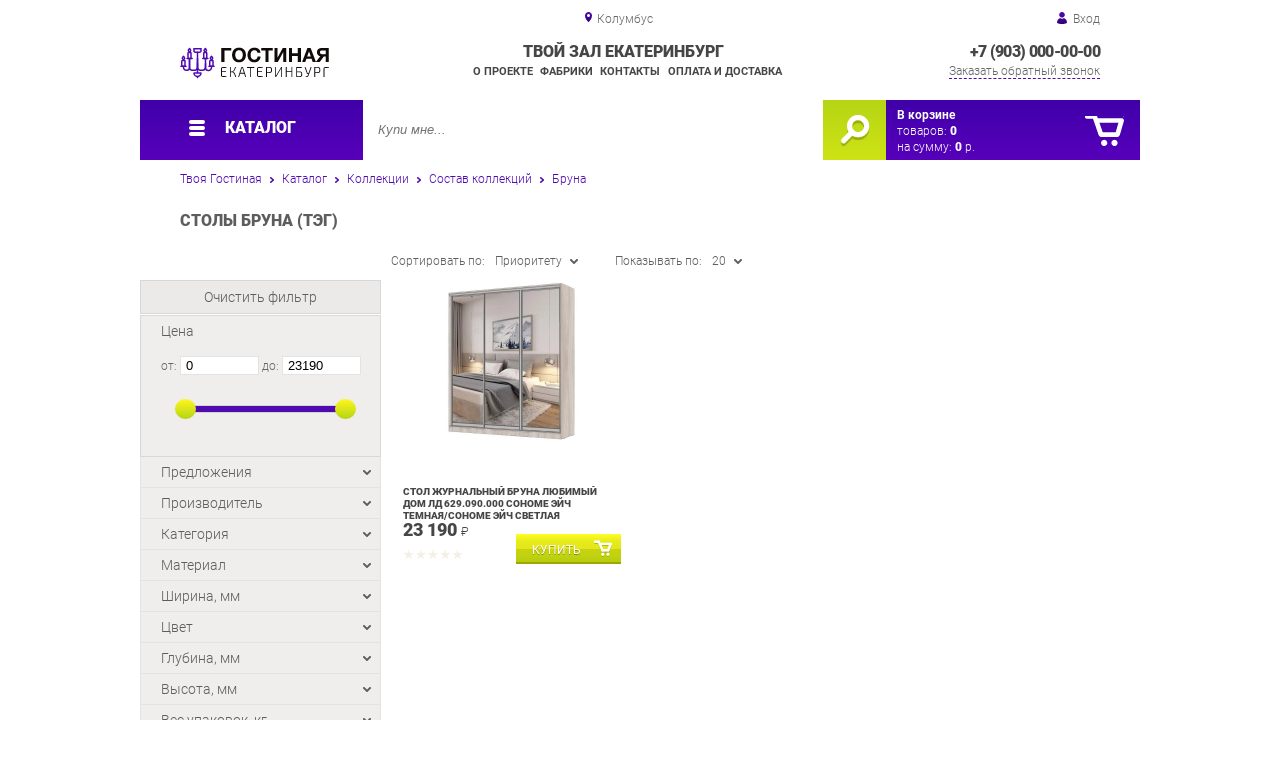

--- FILE ---
content_type: text/html; charset=UTF-8
request_url: https://drawing-room.ru/bruna-tables
body_size: 14904
content:
<!DOCTYPE html>
<html lang="ru">
<head>
	<meta charset="utf-8">
	<title>Столы Бруна Твой Зал Екатеринбург | Твой Зал Екатеринбург</title>
	<meta name="keywords" content="твой зал екатеринбург купить коллекции состав коллекций бруна, столы бруна екатеринбург">
	<meta name="description" content="Твой Зал Екатеринбург Купить коллекции состав коллекций бруна Столы Бруна"> 
	<meta http-equiv="X-UA-Compatible" content="IE=edge">
	<meta name="viewport" content="width=device-width, initial-scale=1">
	<meta property="og:locale" content="ru_RU"/>
	<meta property="og:type" content="website"/>
	<meta property="og:title" content="Столы Бруна Твой Зал Екатеринбург"/>
	<meta property="og:description" content="Твой Зал Екатеринбург Купить коллекции состав коллекций бруна Столы Бруна"/>
	<meta property="og:url" content="//drawing-room.ru/bruna-tables"/>
	<meta property="og:image" content="//drawing-room.ru/images/358/stol-jurnalnyiy-bruna-lyubimyiy-dom-ld-629090000-sonome-eych-temnaya-sonome-eych-svetlaya.jpg"/>
	<meta property="og:site_name" content="Твой Зал Екатеринбург"/>		
	<link rel="shortcut icon" href="/images/1/favicon.svg">
	<link rel="canonical"  href="https://drawing-room.ru/bruna-tables" />	
	
	<!--[if lt IE 9]><script src="js/html5shiv.min.js"></script><![endif]-->
	<link href="css/fonts/roboto.css" rel="stylesheet">	

<link type="text/css" href="css/style.css?1763691455" rel="stylesheet"/>
<link type="text/css" href="css/green-purple.css?1755460534" rel="stylesheet"/>
<script type="text/javascript" src="js/zoom.js?1726692187"></script></head><body >
		<div id="wrapper">
<header>
                <div id="header_info">
                    <div class="row" id="header1">
                        <div id="region">Колумбус</div>
                                                <div id="login">Вход</div>
                                            </div>
                    <div class="row" id="header2" itemscope itemtype="http://schema.org/Store">
                        <div id="logo"><a itemprop="url" href="https://drawing-room.ru"><img itemprop="logo" src="images/1/logo.svg"><meta itemprop="image" content="https://drawing-room.ru/images/1/logo.svg"></a></div>
                        <div id="contacts_top">
                            <div id="tel" itemprop="telephone"><a href="tel:+7 (903) 000-00-00">+7 (903) 000-00-00</a></div>
                                                        <meta itemprop="address" content="г. Екатеринбург, пер. Базовый, 47">
                            <div id="callback">Заказать обратный звонок</div>
                        </div>
                        <div id="top_menu">
													<div id="title" itemprop="name">Твой Зал Екатеринбург</div>
<a href="about" class="menu-about">О проекте</a><a href="manufacturers" class="menu-manufacturers">Фабрики</a><a href="contacts" class="menu-contacts">Контакты</a><a href="delivery-and-payment" class="menu-delivery-and-payment">Оплата и доставка</a>                        </div>
                    </div>
                    <div id="header3">
                    	<div id="panel_top">
                    		<a id="panel_looked" href="looked"><span id="looked_mobile">0</span></a>
                    		<a id="panel_favorite" href="favorites"><span id="favorites_mobile">0</span></a>
                    		<a id="panel_cart" href="cart"><span id="cart_mobile">0</span></a>                    		
                    	</div>
                    </div>
                </div>                <div id="header_navigation">                		
                    <div id="navigationbar">
                        <a id="navigation" href="catalog">
                            <div id="menu_ico"><div class="menu_ico"></div><div class="menu_ico"></div><div class="menu_ico"></div></div>
                            <span>Каталог</span>
                        </a>
                        <div id="cart">
                        	<a href="/cart" id="cart_button"></a>
                        	<a href="/cart" id="cart_link">Перейти</a>
                          <div><b><a href="/cart">В корзине</a></b></div>
                          <div>товаров: <a href="/cart"><span id="goods_incart">0</span></a></div>
                          <div>на сумму: <a href="/cart"><span id="cart_cost">0</span> р.</a></div>                            
                        </div>
                        <div id="search">
                        	<form action="api.php" method="POST"  class="fastsearch">                               
                                <input type="text" id="search_string" name="query" placeholder="Купи мне..." value="" autocomplete="off"/>
                                <div class="search_advice_wrapper"></div>
                                <button name="show_results" id="search_button" type="submit"></button>
                          </form>
                        </div>
                        <div id="navigation_menu">
                        	<ul class="menu">
                        	<li><div class="menu_label"><a href="collections">Коллекции</a></div>
				<ul><li><a href="complects">Готовые комплекты</a></li><li><a href="living-rooms">Гостиные</a>
				<ul><li><a href="living-room-wyspaa">Гостиная WYSPAA</a></li><li><a href="living-room-nicole-omskmebel">Гостиная Николь Омскмебель</a></li><li><a href="living-room-is-naomi">Гостиная Наоми</a></li><li><a href="living-loft-triy">Гостиная Лофт Трия</a></li><li><a href="brighton-living-room">Гостиная Брайтон</a></li><li><a href="bergamo-s-living-room">Гостиная Бергамо</a></li><li><a href="living-room-ronda-dsv">Гостиная Ронда ДСВ Мебель</a></li><li><a href="line-line">Гостиная Лайн</a></li><li><a href="dawn-daisy">Гостиная Дейзи</a></li><li><a href="stefani-living-room">Гостиная Стефани</a></li><li><a href="donata-living-room">Гостиная Доната</a></li><li><a href="antica-living-room">Гостиная Антика</a></li><li><a href="living-room-provence-olmeko">Гостиная Прованс Олмеко</a></li><li><a href="living-room-of-elmira-g">Гостиная Эльмира Г</a></li><li><a href="hotel-of-the-coma">Гостина Комов</a></li><li><a href="hotel-is-dora">Гостина Дора</a></li><li><a href="alabama-living-room">Гостиная Алабама</a></li><li><a href="living-room-of-carolina-olmeko">Гостиная Каролина Олмеко</a></li><li><a href="bruno-living-room">Гостиная Бруно</a></li></ul>
				</li><li><a href="components">Состав коллекций</a>
				<ul><li><a href="leader">Лидер</a>
				<ul><li><a href="shelving-leader">Стеллажи Лидер</a></li></ul>
				</li><li><a href="leader-is-prestigious">Лидер Престиж</a>
				<ul><li><a href="tables-leader-prestige">Столы Лидер Престиж</a></li></ul>
				</li><li><a href="first">First</a>
				<ul><li><a href="ready-made-sets-of_38028">Готовые комплекты First</a></li></ul>
				</li><li><a href="lago">LAGO</a>
				<ul><li><a href="lago-tables">Столы LAGO</a></li></ul>
				</li><li><a href="inna">Инна</a>
				<ul><li><a href="cabinets-inna">Шкафы Инна</a></li></ul>
				</li><li><a href="coron">Корано</a>
				<ul><li><a href="ready-made-kits-of">Готовые комплекты Корано</a></li></ul>
				</li><li><a href="harmony-4">Гармония-4</a>
				<ul><li><a href="harmony-4-cabinets">Шкафы Гармония-4</a></li></ul>
				</li><li><a href="venice-maribel">Венеция Марибель</a>
				<ul><li><a href="ready-made-sets-venice">Готовые комплекты Венеция Марибель</a></li></ul>
				</li><li><a href="hyper-g">Hyper Г</a>
				<ul><li><a href="elements-hyper-g">Элементы Hyper Г</a></li><li><a href="ready-made-kits-hyper">Готовые комплекты Hyper Г</a></li></ul>
				</li><li><a href="wyspaa">WYSPAA</a>
				<ul><li><a href="wyspaa-elements">Элементы WYSPAA</a></li><li><a href="other-wyspaa">Прочее WYSPAA</a></li><li><a href="wyspaa-cabinets">Тумбы WYSPAA</a></li><li><a href="ready-made-sets-of">Готовые комплекты WYSPAA</a></li><li><a href="wackets-wyspaa">Шкафы WYSPAA</a></li></ul>
				</li><li><a href="bella">Белла</a>
				<ul><li><a href="bell-sections">Секции Белла</a></li><li><a href="finished-sets-of-bella">Готовые комплекты Белла</a></li></ul>
				</li><li><a href="florence-bts">Флоренция BTS</a>
				<ul><li><a href="section-florence-bts">Секции Флоренция BTS</a></li><li><a href="ready-made-sets-florence">Готовые комплекты Флоренция BTS</a></li></ul>
				</li><li><a href="keln">Келн</a>
				<ul><li><a href="tumbs-cologne">Тумбы Келн</a></li><li><a href="ready-made-keln-sets">Готовые комплекты Келн</a></li></ul>
				</li><li><a href="elana-furniture">Элана Мебельград</a>
				<ul><li><a href="ready-made-sets-of_192">Готовые комплекты Элана Мебельград</a></li></ul>
				</li><li><a href="ronda-g">Ронда Г</a>
				<ul><li><a href="tumbs-ronda-g">Тумбы Ронда Г</a></li><li><a href="ready-made-sets-ronda">Готовые комплекты Ронда Г</a></li></ul>
				</li><li><a href="tango">Танго Г</a>
				<ul><li><a href="other-tango">Прочее Танго Г</a></li></ul>
				</li><li><a href="victoria">Виктория</a>
				<ul><li><a href="tumbs-victoria">Тумбы Виктория</a></li><li><a href="finished-sets-victoria">Готовые комплекты Виктория</a></li></ul>
				</li><li><a href="bruna">Бруна</a>
				<ul><li><a href="bruna-cabinets">Тумбы Бруна</a></li><li><a href="ready-made-kits-of_216">Готовые комплекты Бруна</a></li><li><a href="bruna-chests-of-drawers">Комоды Бруна</a></li><li><a href="bruna-shelves">Полки Бруна</a></li><li><a href="bruna-tables">Столы Бруна</a></li></ul>
				</li><li><a href="walls">Стенки</a></li><li><a href="assol">Ассоль</a>
				<ul><li><a href="assol-cabinets">Шкафы Ассоль</a></li><li><a href="ready-made-assol-sets">Готовые комплекты Ассоль</a></li></ul>
				</li><li><a href="nicole-omsk">Николь Омск</a>
				<ul><li><a href="ready-made-sets-nicole">Готовые комплекты Николь Омск</a></li></ul>
				</li><li><a href="trio">Трио</a>
				<ul><li><a href="ready-made-sets-of_231">Готовые комплекты Трио</a></li></ul>
				</li><li><a href="gloria-omsk">Глория Омск</a>
				<ul><li><a href="gloria-ready-made-sets">Готовые комплекты Глория Омск</a></li></ul>
				</li><li><a href="bertha">Берта</a>
				<ul><li><a href="bert-s-cabinets">Шкафы Берта</a></li><li><a href="ready-made-sets-of_241">Готовые комплекты Берта</a></li></ul>
				</li><li><a href="naomi">Наоми</a>
				<ul><li><a href="naomi-cabinets">Тумбы Наоми</a></li><li><a href="other-naomi">Прочее Наоми</a></li><li><a href="naomi-cabinets_246">Шкафы Наоми</a></li><li><a href="ready-made-nami-sets">Готовые комплекты Наоми</a></li></ul>
				</li><li><a href="lucia-g">Лючия Г</a>
				<ul><li><a href="tumbs-lucia-g">Тумбы Лючия Г</a></li></ul>
				</li><li><a href="lucia-p">Лючия П</a>
				<ul><li><a href="ready-made-lucius-sets">Готовые комплекты Лючия П</a></li></ul>
				</li><li><a href="marlene-g">Марлен Г</a>
				<ul><li><a href="tumbs-marlene-g">Тумбы Марлен Г</a></li><li><a href="shelves-of-marlene-g">Полки Марлен Г</a></li><li><a href="tables-of-marlene-g">Столы Марлен Г</a></li></ul>
				</li><li><a href="venice">Венеция</a>
				<ul><li><a href="venice-shelves">Полки Венеция</a></li></ul>
				</li><li><a href="maiolica">Maiolica</a>
				<ul><li><a href="maiolica-cabinets">Шкафы Maiolica</a></li><li><a href="maiolica-elements">Элементы Maiolica</a></li><li><a href="ready-made-sets-of_274">Готовые комплекты Maiolica</a></li></ul>
				</li><li><a href="maxi">Макси</a>
				<ul><li><a href="ready-made-sets-of_278">Готовые комплекты Макси</a></li></ul>
				</li><li><a href="lira-p">Лира П</a>
				<ul><li><a href="lira-cabinets-p">Шкафы Лира П</a></li></ul>
				</li><li><a href="livorno">Ливорно</a>
				<ul><li><a href="shelves-livorno">Полки Ливорно</a></li><li><a href="ready-made-sets-of_288">Готовые комплекты Ливорно</a></li><li><a href="shelves-livorno_289">Стеллажи Ливорно</a></li></ul>
				</li><li><a href="cube">Куб</a>
				<ul><li><a href="tumbs-cube">Тумбы Куб</a></li><li><a href="cabinets-cube">Шкафы Куб</a></li></ul>
				</li><li><a href="bella_296">Бэлла</a></li><li><a href="fresco">Фреска</a>
				<ul><li><a href="fresco-shelves">Полки Фреска</a></li></ul>
				</li><li><a href="loft-triya">Лофт Трия</a>
				<ul><li><a href="loft-triy-chests-of">Комоды Лофт Трия</a></li><li><a href="tables-loft-triya">Столы Лофт Трия</a></li><li><a href="shelves-loft-triya">Полки Лофт Трия</a></li><li><a href="tumbs-loft-triya">Тумбы Лофт Трия</a></li><li><a href="rabers-loft-triy">Стеллажи Лофт Трия</a></li><li><a href="ready-made-sets-of_313">Готовые комплекты Лофт Трия</a></li></ul>
				</li><li><a href="brighton">Брайтон</a>
				<ul><li><a href="brighton-cabinets">Шкафы Брайтон</a></li><li><a href="brighton-shelves">Полки Брайтон</a></li><li><a href="ready-made-kits-brighton">Готовые комплекты Брайтон</a></li></ul>
				</li><li><a href="loft-beloved-house">Лофт Любимый дом</a>
				<ul><li><a href="loft-racks-beloved-house">Стеллажи Лофт Любимый дом</a></li><li><a href="ready-made-loft-sets">Готовые комплекты Лофт Любимый дом</a></li><li><a href="chairs-loft-beloved-house">Стулья Лофт Любимый дом</a></li></ul>
				</li><li><a href="cologne">Кельн</a>
				<ul><li><a href="tumbs-cologne_332">Тумбы Кельн</a></li><li><a href="ready-made-keln-sets_333">Готовые комплекты Кельн</a></li></ul>
				</li><li><a href="techno">Техно</a>
				<ul><li><a href="techno-shelves">Полки Техно</a></li><li><a href="tumbs-techno">Тумбы Техно</a></li><li><a href="shelves-techno">Стеллажи Техно</a></li></ul>
				</li><li><a href="fiji">Фиджи</a>
				<ul><li><a href="fiji-shelves">Полки Фиджи</a></li><li><a href="fiji-cabinets_346">Тумбы Фиджи</a></li><li><a href="tables-of-fiji">Столы Фиджи</a></li><li><a href="components-fiji">Комплектующие Фиджи</a></li></ul>
				</li><li><a href="tiffany-g">Тиффани Г</a>
				<ul><li><a href="tiffany-shelves-g">Полки Тиффани Г</a></li></ul>
				</li><li><a href="bergamo">Бергамо</a>
				<ul><li><a href="bergamo-s-chests-of-drawers">Комоды Бергамо</a></li><li><a href="bergamo-shelves">Полки Бергамо</a></li><li><a href="bergamo-s-cabinets">Шкафы Бергамо</a></li><li><a href="ready-made-sets-of_364">Готовые комплекты Бергамо</a></li></ul>
				</li><li><a href="bravo">Рио Bravo</a>
				<ul><li><a href="tumbs-rio-bravo">Тумбы Рио Bravo</a></li></ul>
				</li><li><a href="grace">Грация</a></li><li><a href="ronda">Ронда</a>
				<ul><li><a href="ronda-chests-of-drawers">Комоды Ронда</a></li><li><a href="ronda-cabinets">Шкафы Ронда</a></li><li><a href="ronda-tables">Столы Ронда</a></li><li><a href="ronda-walls">Стенки Ронда</a></li></ul>
				</li><li><a href="kalgary">Калгари</a>
				<ul><li><a href="calgary-racks">Стеллажи Калгари</a></li><li><a href="kalgary-s-cabinets">Тумбы Калгари</a></li><li><a href="ready-made-kalgar-sets">Готовые комплекты Калгари</a></li></ul>
				</li><li><a href="sorento-furniture">Соренто Мебельград</a>
				<ul><li><a href="tumbs-sorento-furniture">Тумбы Соренто Мебельград</a></li></ul>
				</li><li><a href="royben">Ройбен</a>
				<ul><li><a href="royben-cabinets_401">Тумбы Ройбен</a></li><li><a href="royben-shelves">Полки Ройбен</a></li><li><a href="ready-made-sets-of_403">Готовые комплекты Ройбен</a></li></ul>
				</li><li><a href="line">Лайн</a>
				<ul><li><a href="line-cabinets">Шкафы Лайн</a></li><li><a href="line-dresses">Комоды Лайн</a></li><li><a href="line-cabinets_408">Тумбы Лайн</a></li><li><a href="line-tables">Столы Лайн</a></li><li><a href="line-shelves">Полки Лайн</a></li><li><a href="shelves-line">Стеллажи Лайн</a></li><li><a href="ready-made-lines">Готовые комплекты Лайн</a></li></ul>
				</li><li><a href="bari">Бари</a>
				<ul><li><a href="bari-s-cabinets">Тумбы Бари</a></li><li><a href="bari-shelves">Полки Бари</a></li></ul>
				</li><li><a href="daisy">Дейзи</a>
				<ul><li><a href="daisy-cabinets">Шкафы Дейзи</a></li><li><a href="daisy-chests-of-drawers">Комоды Дейзи</a></li><li><a href="daisy-tumbs">Тумбы Дейзи</a></li><li><a href="daisy-shelves">Полки Дейзи</a></li><li><a href="ready-made-sets-of_427">Готовые комплекты Дейзи</a></li></ul>
				</li><li><a href="truvor">Трувор</a>
				<ul><li><a href="tumbers-truvor">Тумбы Трувор</a></li><li><a href="shelves-truvor_435">Стеллажи Трувор</a></li><li><a href="ready-made-sets-of_436">Готовые комплекты Трувор</a></li></ul>
				</li><li><a href="liana-g">Лиана Г</a>
				<ul><li><a href="shelves-of-liana-g">Полки Лиана Г</a></li><li><a href="tumbs-liana-g">Тумбы Лиана Г</a></li></ul>
				</li><li><a href="stefani-g">Стефани Г</a>
				<ul><li><a href="gosdodes-stefani-g">Комоды Стефани Г</a></li><li><a href="cabinets-stephanie-g">Шкафы Стефани Г</a></li></ul>
				</li><li><a href="donata">Доната</a>
				<ul><li><a href="donat-shelves">Полки Доната</a></li><li><a href="donat-racks">Стеллажи Доната</a></li><li><a href="donat-tables">Столы Доната</a></li><li><a href="donata-cabinets">Тумбы Доната</a></li><li><a href="donat-cabinets">Шкафы Доната</a></li><li><a href="ready-made-donata-sets">Готовые комплекты Доната</a></li></ul>
				</li><li><a href="antics">Антика</a>
				<ul><li><a href="antica-chests-of-drawers">Комоды Антика</a></li><li><a href="antik-shelves">Полки Антика</a></li><li><a href="tables-antik">Столы Антика</a></li><li><a href="tumbs-antik">Тумбы Антика</a></li><li><a href="antician-cabinets">Шкафы Антика</a></li><li><a href="ready-made-antiki-sets">Готовые комплекты Антика</a></li></ul>
				</li><li><a href="provence-of-olmeko">Прованс Г Олмеко</a>
				<ul><li><a href="shelves-provence-g-olmeko">Стеллажи Прованс Г Олмеко</a></li><li><a href="cabinets-provence-g-olmeko">Шкафы Прованс Г Олмеко</a></li><li><a href="tables-provence-g-olmeko">Столы Прованс Г Олмеко</a></li><li><a href="tumbs-provence-g-olmeko">Тумбы Прованс Г Олмеко</a></li><li><a href="ready-made-sets-provence">Готовые комплекты Прованс Г Олмеко</a></li></ul>
				</li><li><a href="olmeko">Г Олмеко</a>
				<ul><li><a href="shelves-of-olmeko">Полки Г Олмеко</a></li></ul>
				</li><li><a href="elmira-g">Эльмира Г</a>
				<ul><li><a href="chests-of-drawers-elmir-g">Комоды Эльмира Г</a></li><li><a href="tables-of-elmir-g">Столы Эльмира Г</a></li><li><a href="tumbs-elmira-g">Тумбы Эльмира Г</a></li><li><a href="cabinets-of-elmir-g">Шкафы Эльмира Г</a></li></ul>
				</li><li><a href="lucia-g-olmeko">Лючия Г Олмеко</a>
				<ul><li><a href="lucia-regiments-g-olmeko">Полки Лючия Г Олмеко</a></li><li><a href="tumbs-lucia-g-olmeko">Тумбы Лючия Г Олмеко</a></li><li><a href="ready-made-sets-of_484">Готовые комплекты Лючия Г Олмеко</a></li></ul>
				</li><li><a href="como">Комо</a>
				<ul><li><a href="como-chests-of-drawers">Комоды Комо</a></li><li><a href="como-shelves">Полки Комо</a></li><li><a href="como-cabinets">Тумбы Комо</a></li><li><a href="como-cabinets_491">Шкафы Комо</a></li><li><a href="ready-made-komo-sets">Готовые комплекты Комо</a></li></ul>
				</li><li><a href="dora">Дора</a>
				<ul><li><a href="dore-chests-of-drawers">Комоды Дора</a></li><li><a href="shelves-are-dora">Полки Дора</a></li><li><a href="dore-cabinets">Тумбы Дора</a></li><li><a href="cabinets-dora">Шкафы Дора</a></li><li><a href="ready-made-sets-of_499">Готовые комплекты Дора</a></li></ul>
				</li><li><a href="alabama">Алабама</a>
				<ul><li><a href="alabama-shelves">Полки Алабама</a></li><li><a href="tumbs-alabama">Тумбы Алабама</a></li><li><a href="alabama-cabinets">Шкафы Алабама</a></li><li><a href="ready-made-sets-of_505">Готовые комплекты Алабама</a></li></ul>
				</li><li><a href="fantasy">Фантазия Г</a>
				<ul><li><a href="tumbs-fantasy">Тумбы Фантазия Г</a></li><li><a href="ready-made-sets-of_511">Готовые комплекты Фантазия Г</a></li></ul>
				</li><li><a href="soho">Сохо</a>
				<ul><li><a href="sokho-shelves">Полки Сохо</a></li><li><a href="tables-are-soho">Столы Сохо</a></li></ul>
				</li><li><a href="carolina">Каролина Г</a>
				<ul><li><a href="cabinets-carolina-g">Шкафы Каролина Г</a></li><li><a href="carolina-tables-g">Столы Каролина Г</a></li><li><a href="carolin-s-cabinets-g">Тумбы Каролина Г</a></li><li><a href="ready-made-karolina-sets">Готовые комплекты Каролина Г</a></li></ul>
				</li><li><a href="gabriella-g">Габриэлла Г</a></li><li><a href="olivia-b">Оливия Б</a></li><li><a href="bruno">Бруно</a>
				<ul><li><a href="tumbs-bruno">Тумбы Бруно</a></li><li><a href="bruno-wardrobes">Шкафы Бруно</a></li><li><a href="bruno-shelves">Полки Бруно</a></li><li><a href="bruno-tables">Столы Бруно</a></li><li><a href="ready-made-kits-of_537">Готовые комплекты Бруно</a></li></ul>
				</li><li><a href="marseilles">Марсель</a>
				<ul><li><a href="tumbs-marseille">Тумбы Марсель</a></li></ul>
				</li><li><a href="eliot">Элиот</a>
				<ul><li><a href="tumbs-eliot">Тумбы Элиот</a></li><li><a href="ready-made-sets-of_551">Готовые комплекты Элиот</a></li></ul>
				</li><li><a href="vilena">Вилена</a>
				<ul><li><a href="wilen-cabinets">Тумбы Вилена</a></li></ul>
				</li><li><a href="16">Рио 16</a>
				<ul><li><a href="floor-cabinets-rio-16">Напольные шкафы Рио 16</a></li></ul>
				</li><li><a href="palermo-8">Палермо 8</a>
				<ul><li><a href="palermo-floor-cabinets-8">Напольные шкафы Палермо 8</a></li></ul>
				</li><li><a href="alice">Алиса</a>
				<ul><li><a href="ready-made-alice-sets">Готовые комплекты Алиса</a></li></ul>
				</li><li><a href="corner-of-the-student">Уголок Школьника</a>
				<ul><li><a href="tables-of-a-student-s-corner">Столы Уголок Школьника</a></li></ul>
				</li><li><a href="junior-6">Юниор-6</a>
				<ul><li><a href="tumbs-junior-6">Тумбы Юниор-6</a></li></ul>
				</li><li><a href="ostin">Ostin</a>
				<ul><li><a href="ostin-tables">Столы Ostin</a></li></ul>
				</li><li><a href="bus">Автобус</a>
				<ul><li><a href="ready-made-sets-of_38994">Готовые комплекты Автобус</a></li></ul>
				</li><li><a href="rally">Ралли</a>
				<ul><li><a href="rally-cabinets_39001">Тумбы Ралли</a></li></ul>
				</li><li><a href="disco">Диско</a>
				<ul><li><a href="disco-cabinets_39007">Тумбы Диско</a></li></ul>
				</li><li><a href="megapolis">Мегаполис</a>
				<ul><li><a href="tumbs-megapolis">Тумбы Мегаполис</a></li></ul>
				</li><li><a href="carolina-d">Каролина Д</a>
				<ul><li><a href="comodes-of-carolina-d">Комоды Каролина Д</a></li></ul>
				</li><li><a href="domino">Домино</a>
				<ul><li><a href="domino-finished-sets">Готовые комплекты Домино</a></li></ul>
				</li><li><a href="blanco">Бланко</a>
				<ul><li><a href="blanco-elements">Элементы Бланко</a></li></ul>
				</li><li><a href="liana">Лиана</a></li><li><a href="provence-p">Прованс П</a>
				<ul><li><a href="goslodes-provence-p">Комоды Прованс П</a></li><li><a href="tumbs-provence-p">Тумбы Прованс П</a></li><li><a href="cabinets-provence-p">Шкафы Прованс П</a></li></ul>
				</li><li><a href="soho-p">Сохо П</a>
				<ul><li><a href="tumbs-soho-p">Тумбы Сохо П</a></li></ul>
				</li><li><a href="palermo">Палермо</a>
				<ul><li><a href="ready-made-palermo-sets">Готовые комплекты Палермо</a></li></ul>
				</li><li><a href="ivushka-7">Ивушка-7</a>
				<ul><li><a href="ready-made-ivushka-7">Готовые комплекты Ивушка-7</a></li></ul>
				</li><li><a href="10">Ева-10</a>
				<ul><li><a href="other-eva-10">Прочее Ева-10</a></li></ul>
				</li><li><a href="elana">Элана</a>
				<ul><li><a href="other-elana">Прочее Элана</a></li></ul>
				</li><li><a href="lucia-yana">Лючия Яна</a>
				<ul><li><a href="elements-of-lucia-jan">Элементы Лючия Яна</a></li></ul>
				</li><li><a href="fuzhn">Фьюжн</a>
				<ul><li><a href="ready-made-sets-of_38570">Готовые комплекты Фьюжн</a></li></ul>
				</li><li><a href="rumba">Румба</a>
				<ul><li><a href="ready-made-sets-of_38577">Готовые комплекты Румба</a></li></ul>
				</li><li><a href="11">Ева-11</a>
				<ul><li><a href="cabinets-eva-11">Шкафы Ева-11</a></li></ul>
				</li><li><a href="gloss">Глосс</a>
				<ul><li><a href="cabinets-gloss">Шкафы Глосс</a></li></ul>
				</li><li><a href="quadro">Квадро</a>
				<ul><li><a href="dressers-of-the-quad">Комоды Квадро</a></li><li><a href="cabinets-quadro">Шкафы Квадро</a></li></ul>
				</li><li><a href="gloria-triya">Глория Трия</a>
				<ul><li><a href="gloria-tray">Комоды Глория Трия</a></li><li><a href="cabinets-gloria-triya">Шкафы Глория Трия</a></li></ul>
				</li><li><a href="madeline">Мадлен</a>
				<ul><li><a href="ready-made-sets-of_38686">Готовые комплекты Мадлен</a></li></ul>
				</li><li><a href="sunremo">Санремо</a>
				<ul><li><a href="ready-made-sets-of_38688">Готовые комплекты Санремо</a></li></ul>
				</li><li><a href="cuba">Куба</a>
				<ul><li><a href="ready-made-cube-sets_38707">Готовые комплекты Куба</a></li></ul>
				</li><li><a href="maria-louise">Мария Луиза</a>
				<ul><li><a href="maids-maria-louise">Комоды Мария Луиза</a></li></ul>
				</li><li><a href="loft">Лофт</a>
				<ul><li><a href="loft-tables">Столы Лофт</a></li></ul>
				</li><li><a href="shelley">Шелли</a>
				<ul><li><a href="shelley-elements">Элементы Шелли</a></li></ul>
				</li><li><a href="amelie">Амели</a>
				<ul><li><a href="amelie-mirrors">Зеркала Амели</a></li></ul>
				</li><li><a href="julia">Джулия</a>
				<ul><li><a href="dzhulia-chests-of-drawers">Комоды Джулия</a></li></ul>
				</li><li><a href="bari-sp">Бари СП</a>
				<ul><li><a href="ready-made-kits-of_38747">Готовые комплекты Бари СП</a></li></ul>
				</li><li><a href="techno-beloved-house">Техно Любимый дом</a>
				<ul><li><a href="ready-made-sets-of_38769">Готовые комплекты Техно Любимый дом</a></li></ul>
				</li><li><a href="marta-2">Марта-2</a>
				<ul><li><a href="mirrors-marta-2">Зеркала Марта-2</a></li></ul>
				</li><li><a href="sonata-favorite-house">Соната Любимый дом</a>
				<ul><li><a href="sonata-cabinets-beloved-house">Шкафы Соната Любимый дом</a></li><li><a href="lumps-of-sonata-beloved-house">Комоды Соната Любимый дом</a></li></ul>
				</li><li><a href="liana-sp">Лиана СП</a></li><li><a href="lucia-olmeko">Лючия Олмеко</a>
				<ul><li><a href="lucia-s-chests-of-drawers-olmeko">Комоды Лючия Олмеко</a></li></ul>
				</li><li><a href="soho-joint">Сохо СП</a></li><li><a href="carolina-sp">Каролина СП</a>
				<ul><li><a href="cabinets-of-carolina-sp">Шкафы Каролина СП</a></li></ul>
				</li><li><a href="nils">Нильс</a></li><li><a href="denver-furniture">Денвер Мебельград</a>
				<ul><li><a href="ready-made-sets-denver">Готовые комплекты Денвер Мебельград</a></li></ul>
				</li><li><a href="alicante">Аликанте</a>
				<ul><li><a href="tumbs-alikant">Тумбы Аликанте</a></li></ul>
				</li><li><a href="light">LIGHT</a>
				<ul><li><a href="light-hangers">Вешалки LIGHT</a></li></ul>
				</li><li><a href="ornata">Ornata</a>
				<ul><li><a href="ready-made-sets-of_39181">Готовые комплекты Ornata</a></li></ul>
				</li><li><a href="athena-18">Афина-18</a></li><li><a href="provence">Прованс</a></li><li><a href="milan">Милана</a></li><li><a href="olivia">Оливия</a>
				<ul><li><a href="olivia-floor-cabinets">Напольные шкафы Оливия</a></li></ul>
				</li><li><a href="audrey">Одри</a></li><li><a href="graphite">Графит</a>
				<ul><li><a href="floor-cabinets-graphite">Напольные шкафы Графит</a></li></ul>
				</li><li><a href="brooklyn">Бруклин</a></li><li><a href="gerda">Герда</a>
				<ul><li><a href="completors-gerda">Комплектующие Герда</a></li></ul>
				</li><li><a href="bianca-spring">Бьянка Витра</a>
				<ul><li><a href="floor-cabinets-bianca">Напольные шкафы Бьянка Витра</a></li></ul>
				</li><li><a href="dakota">Дакота</a></li><li><a href="fit">FIT</a>
				<ul><li><a href="finished-sets-fit">Готовые комплекты FIT</a></li></ul>
				</li><li><a href="sherwood">Шервуд</a>
				<ul><li><a href="elements-of-sherwood">Элементы Шервуд</a></li></ul>
				</li><li><a href="vincenza">Винченца</a></li><li><a href="jamis">Джамис</a>
				<ul><li><a href="ready-made-jamis-sets">Готовые комплекты Джамис</a></li></ul>
				</li><li><a href="jalato">Джелатто</a>
				<ul><li><a href="ready-made-jalato-sets">Готовые комплекты Джелатто</a></li></ul>
				</li><li><a href="julia-beloved-house">Джулия Любимый дом</a>
				<ul><li><a href="ready-made-sets-julia">Готовые комплекты Джулия Любимый дом</a></li></ul>
				</li><li><a href="ameli-3">Амели-3</a>
				<ul><li><a href="ready-made-sets-of_37674">Готовые комплекты Амели-3</a></li></ul>
				</li><li><a href="country-ld">Кантри ЛД</a>
				<ul><li><a href="ready-made-kits-of_37678">Готовые комплекты Кантри ЛД</a></li></ul>
				</li><li><a href="italy">Италия</a>
				<ul><li><a href="ready-made-sets-of_37682">Готовые комплекты Италия</a></li></ul>
				</li><li><a href="anastasia">Анастасия</a>
				<ul><li><a href="ready-made-sets-anastasia">Готовые комплекты Анастасия</a></li></ul>
				</li><li><a href="mokka">Мокка</a>
				<ul><li><a href="ready-made-kits-of_37690">Готовые комплекты Мокка</a></li></ul>
				</li><li><a href="boston">Бостон</a>
				<ul><li><a href="ready-made-kits-of_39213">Готовые комплекты Бостон</a></li></ul>
				</li><li><a href="michelle">Мишель</a>
				<ul><li><a href="michelle-dresses">Комоды Мишель</a></li></ul>
				</li><li><a href="dublin">Дублин</a></li><li><a href="country-sbk">Кантри SBK</a></li><li><a href="grace_37703">Грейс</a></li><li><a href="alpha">Альфа</a>
				<ul><li><a href="alpha-cabinets">Шкафы Альфа</a></li></ul>
				</li><li><a href="ruby">Рубин</a>
				<ul><li><a href="cabinets-rubin">Шкафы Рубин</a></li></ul>
				</li><li><a href="success-2">Успех-2</a>
				<ul><li><a href="cabinets-success-2">Шкафы Успех-2</a></li></ul>
				</li><li><a href="referent">Референт</a>
				<ul><li><a href="cabinets-referent">Шкафы Референт</a></li></ul>
				</li><li><a href="xten">Xten</a>
				<ul><li><a href="cabbages-x-ten">Шкафы X-ten</a></li></ul>
				</li><li><a href="imago">Imago</a>
				<ul><li><a href="imago-shelves">Полки Imago</a></li></ul>
				</li><li><a href="simple">Simple</a>
				<ul><li><a href="simple-cabinets">Шкафы Simple</a></li></ul>
				</li><li><a href="swift">Swift</a>
				<ul><li><a href="ready-swift-sets">Готовые комплекты Swift</a></li></ul>
				</li><li><a href="universal">Универсал</a></li><li><a href="glassy">Glassy</a>
				<ul><li><a href="glassy-finished-sets">Готовые комплекты Glassy</a></li></ul>
				</li><li><a href="twin">Twin</a>
				<ul><li><a href="cabinets-and-racks-twin">Шкафы и стеллажи Twin</a></li></ul>
				</li><li><a href="deka">Deka</a>
				<ul><li><a href="deka-cabinets">Шкафы Deka</a></li></ul>
				</li><li><a href="trend">Trend</a>
				<ul><li><a href="trend-cabinets">Шкафы Trend</a></li></ul>
				</li><li><a href="wave">Wave</a>
				<ul><li><a href="ready-made-sets-of_37771">Готовые комплекты Wave</a></li></ul>
				</li><li><a href="vr-sp-1">VR.SP-1</a></li><li><a href="vr-sp-2">VR.SP-2</a></li><li><a href="vr-sp-3">VR.SP-3</a></li><li><a href="vr-sp-5">VR.SP-5</a></li><li><a href="riva_37806">Riva</a>
				<ul><li><a href="riva-tables">Столы Riva</a></li></ul>
				</li><li><a href="maris">Maris</a>
				<ul><li><a href="ready-made-sets-of_37830">Готовые комплекты Maris</a></li></ul>
				</li><li><a href="chancellor">Канцлер</a>
				<ul><li><a href="chancellor-cabinets">Шкафы Канцлер</a></li></ul>
				</li><li><a href="sigma">Sigma</a>
				<ul><li><a href="sigma-cabinets">Шкафы Sigma</a></li></ul>
				</li><li><a href="concept">CONCEPT</a></li><li><a href="caesar">Цезарь</a>
				<ul><li><a href="caesar-cabinets">Шкафы Цезарь</a></li></ul>
				</li><li><a href="laureate">Лауреат</a>
				<ul><li><a href="laureate-cabinets">Шкафы Лауреат</a></li></ul>
				</li><li><a href="born">Born</a>
				<ul><li><a href="born-cabinets">Шкафы Born</a></li></ul>
				</li><li><a href="torr">TORR</a>
				<ul><li><a href="torr-cabinets">Шкафы TORR</a></li></ul>
				</li><li><a href="m">Xten M</a>
				<ul><li><a href="ready-made-sets-xen_37889">Готовые комплекты Xten M</a></li></ul>
				</li><li><a href="zoom">Zoom</a>
				<ul><li><a href="ready-made-zoom-sets">Готовые комплекты Zoom</a></li></ul>
				</li><li><a href="berkeley">Berkeley</a>
				<ul><li><a href="ready-made-berkeley-sets">Готовые комплекты Berkeley</a></li></ul>
				</li><li><a href="bristol">Bristol</a>
				<ul><li><a href="bristol-cabinets">Шкафы Bristol</a></li></ul>
				</li><li><a href="chicago">Chicago</a>
				<ul><li><a href="ready-made-kicago-sets">Готовые комплекты Chicago</a></li></ul>
				</li><li><a href="capital">CAPITAL</a>
				<ul><li><a href="capital-wardrobes">Шкафы CAPITAL</a></li></ul>
				</li><li><a href="dublin_37913">Dublin</a>
				<ul><li><a href="ready-made-dublin-sets_37915">Готовые комплекты Dublin</a></li></ul>
				</li><li><a href="nelson">NELSON</a>
				<ul><li><a href="nelson-cabinets">Шкафы NELSON</a></li></ul>
				</li><li><a href="davos">Davos</a>
				<ul><li><a href="davos-cabinets">Шкафы Davos</a></li></ul>
				</li><li><a href="harvard">Harvard</a>
				<ul><li><a href="harvard-wardrobes">Шкафы Harvard</a></li></ul>
				</li><li><a href="manhattan">MANHATTAN</a>
				<ul><li><a href="manhattan-wardrobes">Шкафы MANHATTAN</a></li></ul>
				</li><li><a href="madrid">MADRID</a>
				<ul><li><a href="ready-made-sets-madrid">Готовые комплекты MADRID</a></li></ul>
				</li><li><a href="monza">Monza</a>
				<ul><li><a href="monza-cabinets">Шкафы Monza</a></li></ul>
				</li><li><a href="status">Статус</a>
				<ul><li><a href="cabinets-status">Шкафы Статус</a></li></ul>
				</li><li><a href="alto">Alto</a>
				<ul><li><a href="alto-cabinets">Шкафы Alto</a></li></ul>
				</li><li><a href="morris">Morris</a>
				<ul><li><a href="tables-morris">Столы Morris</a></li></ul>
				</li><li><a href="raut">Raut</a>
				<ul><li><a href="raut-wardrobes">Шкафы Raut</a></li></ul>
				</li><li><a href="zion">ZION</a>
				<ul><li><a href="cabinets-zion">Шкафы ZION</a></li></ul>
				</li><li><a href="liverpool">LIVERPOOL</a>
				<ul><li><a href="liverpool-tables">Столы LIVERPOOL</a></li></ul>
				</li><li><a href="torr-z">TORR-Z</a>
				<ul><li><a href="torr-z-cabinets">Шкафы TORR-Z</a></li></ul>
				</li><li><a href="bern">BERN</a>
				<ul><li><a href="ready-made-sets-of_37984">Готовые комплекты BERN</a></li></ul>
				</li><li><a href="bonn">BONN</a>
				<ul><li><a href="ready-made-kits-bonn">Готовые комплекты BONN</a></li></ul>
				</li><li><a href="boston_37990">Boston</a>
				<ul><li><a href="ready-made-kits-of_37992">Готовые комплекты Boston</a></li></ul>
				</li><li><a href="fort">FORT</a>
				<ul><li><a href="fort-cabinets">Шкафы FORT</a></li></ul>
				</li><li><a href="irvin">Irvin</a>
				<ul><li><a href="ready-made-irvin-sets">Готовые комплекты Irvin</a></li></ul>
				</li><li><a href="solid">SOLID</a>
				<ul><li><a href="solid-cabinets">Шкафы SOLID</a></li></ul>
				</li><li><a href="spring">Spring</a>
				<ul><li><a href="spring-cabinets">Шкафы Spring</a></li></ul>
				</li><li><a href="grand">Grand</a>
				<ul><li><a href="grand-ready-made-sets">Готовые комплекты Grand</a></li></ul>
				</li><li><a href="capri">Capri</a>
				<ul><li><a href="capri-cabinets">Шкафы Capri</a></li></ul>
				</li><li><a href="yalta">YALTA</a>
				<ul><li><a href="tumbs-yalta">Тумбы YALTA</a></li></ul>
				</li><li><a href="gloss-line">GLOSS LINE</a>
				<ul><li><a href="cabinets-gloss-line">Шкафы GLOSS LINE</a></li></ul>
				</li><li><a href="taim-max">TAIM-MAX</a>
				<ul><li><a href="taim-max-cabinets">Шкафы TAIM-MAX</a></li></ul>
				</li><li><a href="asti">ASTI</a>
				<ul><li><a href="asti-cabinets">Шкафы ASTI</a></li></ul>
				</li><li><a href="ministry">Ministry</a>
				<ul><li><a href="ministry-cabinets">Шкафы Ministry</a></li></ul>
				</li><li><a href="oxford">Oxford</a>
				<ul><li><a href="oxford-cabinets">Шкафы Oxford</a></li></ul>
				</li><li><a href="tango-definos">Танго Дефо</a>
				<ul><li><a href="ready-made-sets-of_38057">Готовые комплекты Танго Дефо</a></li></ul>
				</li><li><a href="zenn">Zenn</a>
				<ul><li><a href="zenn-cabinets">Шкафы Zenn</a></li></ul>
				</li><li><a href="velar">VELAR</a>
				<ul><li><a href="velar-cabinets">Шкафы VELAR</a></li></ul>
				</li><li><a href="metal-system-direct_38070">METAL SYSTEM DIRECT</a>
				<ul><li><a href="ready-made-sets-metal">Готовые комплекты METAL SYSTEM DIRECT</a></li></ul>
				</li><li><a href="mark">MARK</a>
				<ul><li><a href="mark-cabinets">Шкафы MARK</a></li></ul>
				</li><li><a href="shift">SHIFT</a>
				<ul><li><a href="shift-cabinets">Шкафы SHIFT</a></li></ul>
				</li><li><a href="patriot">Патриот</a>
				<ul><li><a href="tables-patriot">Столы Патриот</a></li></ul>
				</li><li><a href="morris-trend">MORRIS TREND</a>
				<ul><li><a href="cabinets-morris-trend">Шкафы MORRIS TREND</a></li></ul>
				</li><li><a href="oliver">Oliver</a>
				<ul><li><a href="oliver-wardrobes">Шкафы Oliver</a></li></ul>
				</li><li><a href="line_38099">Line</a>
				<ul><li><a href="line-chests-of-drawers">Комоды Line</a></li></ul>
				</li><li><a href="lemo">LEMO</a>
				<ul><li><a href="lemo-cabinets">Шкафы LEMO</a></li></ul>
				</li><li><a href="quartz">QUARTZ</a>
				<ul><li><a href="ready-made-quartz-sets">Готовые комплекты QUARTZ</a></li></ul>
				</li><li><a href="dali">DALI</a>
				<ul><li><a href="dali-cabinets">Шкафы DALI</a></li></ul>
				</li><li><a href="onix-direct-lux_38119">ONIX DIRECT LUX</a>
				<ul><li><a href="onix-direct-lux-accessories">Аксессуары ONIX DIRECT LUX</a></li></ul>
				</li><li><a href="torr-lux">Torr LUX</a></li><li><a href="ms">MS</a></li><li><a href="art">СТ</a></li><li><a href="parm-in-city-6">Парм в city_6</a></li></ul>
				</li></ul>
				</li><li><div class="menu_label"><a href="mirrors">Зеркала</a></div></li><li><div class="menu_label"><a href="goslots">Комоды</a></div></li><li><div class="menu_label"><a href="tables">Столы</a></div>
				<ul><li><a href="desks">Письменные столы</a></li><li><a href="attached-tables">Придиванные столики</a></li><li><a href="tables-in-the-living-room">Сервировочные столы</a></li><li><a href="journal-tables">Журнальные столы</a></li><li><a href="transformers-tables">Столы трансформеры</a></li><li><a href="jurnalnyie-stoliki">Журнальные столики</a>
				<ul><li><a href="journal-and-prolonged-tables">Журнально-обеденные столы</a></li></ul>
				</li><li><a href="stolyi-obedennyie">Столы обеденные</a>
				<ul><li><a href="tumb-tables">Столы-тумбы</a></li></ul>
				</li><li><a href="prikrovatnyie-stoliki">Прикроватные столики</a></li></ul>
				</li><li><div class="menu_label"><a href="chairs">Стулья</a></div></li><li><div class="menu_label"><a href="tumbs">Тумбы</a></div>
				<ul><li><a href="buffets">Буфеты</a></li><li><a href="mezzanine">Антресоли</a></li><li><a href="tumbyi-pod-televizor">Тумбы телевизионные</a></li><li><a href="archive-cabinets">Тумбы архивные</a></li></ul>
				</li><li><div class="menu_label"><a href="cabinets">Шкафы</a></div>
				<ul><li><a href="shelving-in-the-living-room">Стеллажи</a></li><li><a href="cabinets-in-the-living-room">Шкафы пеналы</a></li><li><a href="floor-cabinets">Напольные шкафы</a></li><li><a href="wardrobes">Шкафы купе</a></li><li><a href="wallpoints-wall">Шкафы настенные</a></li><li><a href="clothing-cabinets">Шкафы для одежды</a></li><li><a href="cabinets-for-dishes">Шкафы для посуды</a></li><li><a href="rotal-cabinets">Поворотные шкафы</a></li><li><a href="corner-cabinets">Угловые шкафы</a></li><li><a href="wardrobes-showcases">Шкафы витрины</a></li></ul>
				</li><li><div class="menu_label"><a href="components_14126">Комплектующие</a></div>
				<ul><li><a href="shelves-in-the-living-room">Полки</a></li><li><a href="section">Секции</a></li><li><a href="facades-of-furniture">Фасады мебели</a></li><li><a href="furniture-buildings">Корпусы мебели</a></li><li><a href="filling-furniture">Наполнение мебели</a></li></ul>
				</li>                        	</ul>
                        </div>
                        <div id="cart_options">
                            <div id="favorites"><a href="favorites"><span>0</span> избранных товара</a></div>
                            <div id="looked"><a href="looked"><span>0</span> просмотренных товара</a></div>
                        </div>
                        <div class="clear"></div>
                    </div>
                    <div class="row " id="bread_crumbs">                    
                        <div><a href="/">Твоя Гостиная</a> <img src="img/green-purple/svg/arrow_bc.svg"/> <a href="catalog">Каталог</a> <img src="img/green-purple/svg/arrow_bc.svg"/> <a href="collections">Коллекции</a> <img src="img/green-purple/svg/arrow_bc.svg"/> <a href="components">Состав коллекций</a> <img src="img/green-purple/svg/arrow_bc.svg"/> <a href="bruna">Бруна</a></div>
                    </div>
                </div>
</header>
		<div id="container">
			<div id="content" >
<h1>Столы Бруна (тэг)</h1>
	<div id="catalog">
		<div class="left_column">
				<div id="filter">
					<div class="toggle">Показать фильтр</div>
                            <form action="api.php" method="post">
                                <div class="filter_clear">Очистить фильтр</div>                           
                                <div class="filter_cost">
                                    <div class="filter_param_name">Цена</div>
                                    <div class="filter_param_values">от: <input name="price_from" id="minCost" type="text" value="0"> до: <input name="price_to" id="maxCost" type="text"  value="23190">
                                    <input type="hidden" id="max_cost" value="23190"></div>
                                    <div id="slider"></div>
                                </div>
                                <div class="filter_param">
                               		<div class="filter_param_name">Предложения<div class="filter_arrow_down"></div></div>
                               		<div class="filter_param_values hide">
                               			<ul>  
                                                                                                                            <li><input type="checkbox" name="conditions[]" value="in_stock"  id="in_stock" ><label for="in_stock">В наличии</label></li>
                                                                                                                            <li><input type="checkbox" name="conditions[]" value="on_order"  id="on_order" ><label for="on_order">Под заказ</label></li>
                                                                                                                            <li><input type="checkbox" name="conditions[]" value="discount"  id="discount" ><label for="discount">По акции</label></li>
                                                                                                                            <li><input type="checkbox" name="conditions[]" value="wholesale"  id="wholesale" ><label for="wholesale">Оптовые</label></li>
                                                                        		</ul>
                                	</div>
                                </div>                                
                                <div class="filter_param">                              
                                    <div class="filter_param_name">Производитель<div class="filter_arrow_down"></div></div>
																											
                                    <div class="filter_param_values hide">
                                        <ul>
                                                                                                                            <li><input type="checkbox" name="extra_fields[0][]" value="44"  id="v44" ><label for="v44">Любимый дом</label></li>
                                                   
                                        </ul>
                                    </div>
                                     
                                </div>
                                <div class="filter_param">
                                    <div class="filter_param_name">Категория<div class="filter_arrow_down"></div></div>                                    
									                                    <div class="filter_param_values hide">
                                        <ul>
                                                                                                                            <li><input type="checkbox" name="parents[]" value="76" id="p76" ><label for="p76">Журнально-обеденные столы</label></li>
                                                   
                                        </ul>
                                    </div>
                                                                        
                                </div>
<div class="filter_param " id="prop_19">
	<div class="filter_param_name">Материал<div class="filter_arrow_down"></div></div>
	                                    <div class="filter_param_values hide">
                                                                            <ul>
                                                                                                                            <li><input  type="checkbox" name="extra_fields[19][]" value="91" id="19v91" ><label  for="19v91">Лдсп</label></li>
                                        										<li><input type="checkbox" name="extra_fields[19][]" value="0" id="19v0" ><label for="19v0">Не определено</label></li>                                           
                                        </ul>
                                    </div>
	</div><div class="filter_param " id="prop_4">
	<div class="filter_param_name">Ширина, мм<div class="filter_arrow_down"></div></div>
	                                    <div class="filter_param_values hide">
                                                                            <ul>
                                                                                                                            <li><input  type="checkbox" name="extra_fields[4][]" value="275" id="4v275" ><label  for="4v275">820</label></li>
                                        										<li><input type="checkbox" name="extra_fields[4][]" value="0" id="4v0" ><label for="4v0">Не определено</label></li>                                           
                                        </ul>
                                    </div>
	</div><div class="filter_param " id="prop_1">
	<div class="filter_param_name">Цвет<div class="filter_arrow_down"></div></div>
	                                    <div class="filter_param_values hide">
                                                                            <ul>
                                                                                                                            <li><input  type="checkbox" name="extra_fields[1][]" value="1681" id="1v1681" ><label  for="1v1681">Сономе эйч темная/сономе эйч светлая</label></li>
                                        										<li><input type="checkbox" name="extra_fields[1][]" value="0" id="1v0" ><label for="1v0">Не определено</label></li>                                           
                                        </ul>
                                    </div>
	</div><div class="filter_param " id="prop_6">
	<div class="filter_param_name">Глубина, мм<div class="filter_arrow_down"></div></div>
	                                    <div class="filter_param_values hide">
                                                                            <ul>
                                                                                                                            <li><input  type="checkbox" name="extra_fields[6][]" value="275" id="6v275" ><label  for="6v275">820</label></li>
                                        										<li><input type="checkbox" name="extra_fields[6][]" value="0" id="6v0" ><label for="6v0">Не определено</label></li>                                           
                                        </ul>
                                    </div>
	</div><div class="filter_param " id="prop_5">
	<div class="filter_param_name">Высота, мм<div class="filter_arrow_down"></div></div>
	                                    <div class="filter_param_values hide">
                                                                            <ul>
                                                                                                                            <li><input  type="checkbox" name="extra_fields[5][]" value="400" id="5v400" ><label  for="5v400">388</label></li>
                                        										<li><input type="checkbox" name="extra_fields[5][]" value="0" id="5v0" ><label for="5v0">Не определено</label></li>                                           
                                        </ul>
                                    </div>
	</div><div class="filter_param " id="prop_2">
	<div class="filter_param_name">Вес упаковок, кг<div class="filter_arrow_down"></div></div>
	                                    <div class="filter_param_values hide">
                                                                            <ul>
                                                                                                                            <li><input  type="checkbox" name="extra_fields[2][]" value="1705" id="2v1705" ><label  for="2v1705">31.42</label></li>
                                        										<li><input type="checkbox" name="extra_fields[2][]" value="0" id="2v0" ><label for="2v0">Не определено</label></li>                                           
                                        </ul>
                                    </div>
	</div><div class="filter_param " id="prop_7">
	<div class="filter_param_name">Объем упаковок, м3<div class="filter_arrow_down"></div></div>
	                                    <div class="filter_param_values hide">
                                                                            <ul>
                                                                                                                            <li><input  type="checkbox" name="extra_fields[7][]" value="182" id="7v182" ><label  for="7v182">0.063</label></li>
                                        										<li><input type="checkbox" name="extra_fields[7][]" value="0" id="7v0" ><label for="7v0">Не определено</label></li>                                           
                                        </ul>
                                    </div>
	</div><div class="filter_param " id="prop_61">
	<div class="filter_param_name">Конструкция<div class="filter_arrow_down"></div></div>
	                                    <div class="filter_param_values hide">
                                                                            <ul>
                                                                                                                            <li><input  type="checkbox" name="extra_fields[61][]" value="1111" id="61v1111" ><label  for="61v1111">Прямой</label></li>
                                        										<li><input type="checkbox" name="extra_fields[61][]" value="0" id="61v0" ><label for="61v0">Не определено</label></li>                                           
                                        </ul>
                                    </div>
	</div><div class="filter_param " id="prop_21">
	<div class="filter_param_name">Форма<div class="filter_arrow_down"></div></div>
	                                    <div class="filter_param_values hide">
                                                                            <ul>
                                                                                                                            <li><input  type="checkbox" name="extra_fields[21][]" value="116" id="21v116" ><label  for="21v116">Прямоугольные</label></li>
                                        										<li><input type="checkbox" name="extra_fields[21][]" value="0" id="21v0" ><label for="21v0">Не определено</label></li>                                           
                                        </ul>
                                    </div>
	</div><div class="filter_param " id="prop_22">
	<div class="filter_param_name">Опора<div class="filter_arrow_down"></div></div>
	                                    <div class="filter_param_values hide">
                                                                            <ul>
                                                                                                                            <li><input  type="checkbox" name="extra_fields[22][]" value="184" id="22v184" ><label  for="22v184">Ножки</label></li>
                                        										<li><input type="checkbox" name="extra_fields[22][]" value="0" id="22v0" ><label for="22v0">Не определено</label></li>                                           
                                        </ul>
                                    </div>
	</div><div class="filter_param " id="prop_30">
	<div class="filter_param_name">Размер<div class="filter_arrow_down"></div></div>
	                                    <div class="filter_param_values hide">
                                                                            <ul>
                                                                                                                            <li><input  type="checkbox" name="extra_fields[30][]" value="133" id="30v133" ><label  for="30v133">Маленький</label></li>
                                        										<li><input type="checkbox" name="extra_fields[30][]" value="0" id="30v0" ><label for="30v0">Не определено</label></li>                                           
                                        </ul>
                                    </div>
	</div><div class="filter_param " id="prop_24">
	<div class="filter_param_name">Стол-книжка<div class="filter_arrow_down"></div></div>
	                                    <div class="filter_param_values hide">
                                                                            <ul>
                                                                                                                            <li><input  type="checkbox" name="extra_fields[24][]" value="89" id="24v89" ><label  for="24v89">Нет</label></li>
                                        										<li><input type="checkbox" name="extra_fields[24][]" value="0" id="24v0" ><label for="24v0">Не определено</label></li>                                           
                                        </ul>
                                    </div>
	</div><div class="filter_param " id="prop_35">
	<div class="filter_param_name">Полки<div class="filter_arrow_down"></div></div>
	                                    <div class="filter_param_values hide">
                                                                            <ul>
                                                                                                                            <li><input  type="checkbox" name="extra_fields[35][]" value="134" id="35v134" ><label  for="35v134">Да</label></li>
                                        										<li><input type="checkbox" name="extra_fields[35][]" value="0" id="35v0" ><label for="35v0">Не определено</label></li>                                           
                                        </ul>
                                    </div>
	</div><div class="filter_param " id="prop_34">
	<div class="filter_param_name">Ящики<div class="filter_arrow_down"></div></div>
	                                    <div class="filter_param_values hide">
                                                                            <ul>
                                                                                                                            <li><input  type="checkbox" name="extra_fields[34][]" value="89" id="34v89" ><label  for="34v89">Нет</label></li>
                                        										<li><input type="checkbox" name="extra_fields[34][]" value="0" id="34v0" ><label for="34v0">Не определено</label></li>                                           
                                        </ul>
                                    </div>
	</div><div class="filter_param " id="prop_29">
	<div class="filter_param_name">Тип (если нет нужного значения то этот пункт не заполняется)<div class="filter_arrow_down"></div></div>
	                                    <div class="filter_param_values hide">
                                                                            <ul>
                                                                                                                            <li><input  type="checkbox" name="extra_fields[29][]" value="542" id="29v542" ><label  for="29v542">Кофейный</label></li>
                                        										<li><input type="checkbox" name="extra_fields[29][]" value="0" id="29v0" ><label for="29v0">Не определено</label></li>                                           
                                        </ul>
                                    </div>
	</div><div class="filter_param " id="prop_31">
	<div class="filter_param_name">Встроенная тумба<div class="filter_arrow_down"></div></div>
	                                    <div class="filter_param_values hide">
                                                                            <ul>
                                                                                                                            <li><input  type="checkbox" name="extra_fields[31][]" value="89" id="31v89" ><label  for="31v89">Нет</label></li>
                                        										<li><input type="checkbox" name="extra_fields[31][]" value="0" id="31v0" ><label for="31v0">Не определено</label></li>                                           
                                        </ul>
                                    </div>
	</div>                                 
                                <input type="hidden" id="pages_id" value="358">
	<input type="hidden" name="tags_id" value="195">
                        		 </form>
				</div><!-- #filter -->		
		</div>
		<div class="center">
 			<div class="sort">
                                <div class="sort_by">
                                	<input type="hidden" id="order_way" value="ASC">                                 
                                    <div class="label">Сортировать по:</div>
                                    <div class="selected">Приоритету</div><div class="filter_arrow_down"></div>
                                    <input type="hidden" id="order_by" value="place">                                    
                                    <div class="select hide">                                    
                                        <ul>
                                        
								    <li value="name" >Названию</li>					    
								    <li value="cost" >Цене</li>					    
								    <li value="date" >Новизне</li>					    
								    <li value="hits" >Популярности</li>					    
								    <li value="manufacturer" >Производителю</li>					    
								    <li value="place" class="hover">Приоритету</li>					    
                                        </ul>
                                    </div>
                                </div>                                <div class="sort_count">
                                    <div>Показывать по:</div>
                                    <div class="selected">20</div><div class="filter_arrow_down"></div>
                                    <input type="hidden" id="count_on_page" value="20">
                                    <div class="select hide">                                    
                                        <ul>
								    <li value="20" class="hover">20</li>
								    <li value="40" >40</li>
								    <li value="60" >60</li>
                                        </ul>
                                    </div>
                                </div> 			
				<div class="clear"></div>
			</div><!-- #sort -->
			<div id="show_catalog">
 
                                <div class="item" itemscope itemtype="http://schema.org/Product">
                                	<meta itemprop="name" content="Стол журнальный Бруна Любимый дом ЛД 629.090.000 Сономе эйч темная/Сономе эйч светлая">
                                	<meta itemprop="image" content="images/3842/small/stol-jurnalnyiy-bruna-lyubimyiy-dom-ld-629090000-sonome-eych-temnaya-sonome-eych-svetlaya.jpg.webp">
                                	<meta itemprop="description" content="Максимальная нагрузка - 30 кг. Подъемный механизм столешницы. 646 мм высота в разложенном">
                                	<meta itemprop="manufacturer" content="Любимый дом">
                                	<meta itemprop="mpn" content="u-0194836">  
                                	<meta itemprop="brand" content="Любимый дом">
                                	<span itemprop="aggregateRating" itemscope itemtype="http://schema.org/AggregateRating" class="hide">
                                		<meta itemprop="reviewCount" content="0">
										<meta itemprop="ratingValue" content="0">
									</span>	
                                    <div class="short_item ">
                                        <div class="item_img"><a itemprop="url" href="table-coffee-lubric-bruna" title="Стол журнальный Бруна Любимый дом ЛД 629.090.000 Сономе эйч темная/Сономе эйч светлая">
                               
										<picture>
										 <source itemprop="image" type="image/webp" srcset="images/3842/small/stol-jurnalnyiy-bruna-lyubimyiy-dom-ld-629090000-sonome-eych-temnaya-sonome-eych-svetlaya.jpg.webp"/>
										 <img itemprop="image" src="images/3842/small/stol-jurnalnyiy-bruna-lyubimyiy-dom-ld-629090000-sonome-eych-temnaya-sonome-eych-svetlaya.jpg" alt="Стол журнальный Бруна Любимый дом ЛД 629.090.000 Сономе эйч темная/Сономе эйч светлая"/>
										</picture>
                                        
                                        </a>
                                        </div>                                        
                                        <div class="item_details" itemprop="offers" itemscope itemtype="http://schema.org/Offer">
                                            <div class="item_name" ><a href="table-coffee-lubric-bruna">Стол журнальный Бруна Любимый дом ЛД 629.090.000 Сономе эйч темная/Сономе эйч светлая<meta itemprop="name" content="Стол журнальный Бруна Любимый дом ЛД 629.090.000 Сономе эйч темная/Сономе эйч светлая"></a></div>
                                            <div class="item_price">23 190 <span>&#8381;</span><meta itemprop="price" content="23190"><meta itemprop="priceCurrency" content="RUB">
                                            
                                            </div>
											<div class="item_rate">
												<div class="rating" rate="0_3842_12">
													<div class="rating_stars small" title="0(голосов: 0)">
														<div class="rating_blank"></div>
														<div class="rating_hover"></div>
														<div class="rating_votes"></div>
													</div>																								
												</div>																	
											</div>
                                            <link itemprop="url" href="table-coffee-lubric-bruna">
                                            <link itemprop="availability" href="https://schema.org/PreSale" />											
                                            <div class="item_cart_button" id="cart[3111]"  onclick="updateCart(3111, 1);"></div>
                                        </div>
                                                                            </div>                                 
                                    <div class="full_item hide">
                                        <div class="item_img" ><a itemprop="url" href="table-coffee-lubric-bruna">
                              										<picture>
										 <source itemprop="image" type="image/webp" srcset="images/3842/small/stol-jurnalnyiy-bruna-lyubimyiy-dom-ld-629090000-sonome-eych-temnaya-sonome-eych-svetlaya.jpg.webp"/>
										 <img itemprop="image" src="images/3842/small/stol-jurnalnyiy-bruna-lyubimyiy-dom-ld-629090000-sonome-eych-temnaya-sonome-eych-svetlaya.jpg" alt="Стол журнальный Бруна Любимый дом ЛД 629.090.000 Сономе эйч темная/Сономе эйч светлая"/>
										</picture>
                                                                       
                                        </a></div>
                                        <div class="item_details" itemprop="offers" itemscope itemtype="http://schema.org/Offer">
                                            <div class="item_name" ><a href="table-coffee-lubric-bruna">Стол журнальный Бруна Любимый дом ЛД 629.090.000 Сономе эйч темная/Сономе эйч светлая<meta itemprop="name" content="Стол журнальный Бруна Любимый дом ЛД 629.090.000 Сономе эйч темная/Сономе эйч светлая"></a></div>
                                            <div class="item_category"><a href="journal-and-prolonged-tables" itemprop="category">Журнально-обеденные столы</a></div>
                                            
                                            <div class="item_price"> 
                                            
                                            23 190.00 <span>&#8381;</span><meta itemprop="price" content="23190"><meta itemprop="priceCurrency" content="RUB">

                                            </div>
                                            <div class="item_reviews"></div>
                                            <div class="item_rate">																							
                                            	<div class="rating" rate="0_3842_12">
													<div class="rating_stars small" title="0(голосов: 0)">
														<div class="rating_blank"></div>
														<div class="rating_hover"></div>
														<div class="rating_votes"></div>
													</div>
												</div>
											</div>
                                            <div class="clear"></div>
                                            <div class="item_manufacturer"><b>Любимый дом</b></div>
                                           
                                            <div class="item_params">
                                            	<ul>
<li><b>Материал</b>:  <span>Лдсп</span></li><li><b>Ширина, мм</b>:  <span>820</span></li><li><b>Цвет</b>:  <span>Сономе эйч темная/сономе эйч светлая</span></li><li><b>Глубина, мм</b>:  <span>820</span></li><li><b>Высота, мм</b>:  <span>388</span></li><li><b>Вес упаковок, кг</b>:  <span>31.42</span></li><li><b>Объем упаковок, м3</b>:  <span>0.063</span></li><li><b>Конструкция</b>:  <span>Прямой</span></li><li><b>Форма</b>:  <span>Прямоугольные</span></li><li><b>Опора</b>:  <span>Ножки</span></li><li><b>Размер</b>:  <span>Маленький</span></li><li><b>Стол-книжка</b>:  <span>Нет</span></li><li><b>Полки</b>:  <span>Да</span></li><li><b>Ящики</b>:  <span>Нет</span></li><li><b>Тип (если нет нужного значения то этот пункт не заполняется)</b>:  <span>Кофейный</span></li><li><b>Встроенная тумба</b>:  <span>Нет</span></li>	
                                            	</ul>
                                            </div>
                                            <link itemprop="url" href="table-coffee-lubric-bruna">
                                            <link itemprop="availability" href="https://schema.org/PreSale" />
                            
                                            <div class="item_cart_button"><button class="to_cart" id="cart[3111]" onclick="updateCart(3111, 1);">В корзину</button></div>
                                            <div class="item_to_favorite"><input type="checkbox" id="favorite[3111]" ><label for="favorite[3111]">Добавить в избранное</label></div>
                                        </div>
                                    </div>                       
                                </div>			
			</div>
			<div class="clear"></div>
			<div class="clear"></div>
		</div>
		<div class="clear"></div>
	</div>
				</div>
		</div>
			<footer>
				<div id="footer_content">
					<div class="row" id="footer_contacts">						
						<div id="footer_mail"><a href="mailto:info@drawing-room.ru">info@drawing-room.ru</a></div>
						<div id="footer_phone"><a href="tel:+7 (903) 000-00-00">+7 (903) 000-00-00</a></div>
          	
          	<div class="clear"></div>
					</div>
					<div class="row" id="footer_info">						
						<div id="footer_catalog">
                        	<h3>КАТАЛОГ</h3>
                            <ul>
<li><a href="collections">Коллекции</a></li><li><a href="mirrors">Зеркала</a></li><li><a href="goslots">Комоды</a></li><li><a href="tables">Столы</a></li><li><a href="chairs">Стулья</a></li><li><a href="tumbs">Тумбы</a></li><li><a href="cabinets">Шкафы</a></li><li><a href="components_14126">Комплектующие</a></li>                            </ul>
                        </div>
                        <div>
                        	<h3>ИНФОРМАЦИЯ</h3>
                            <ul>
                                <li><a href="about">О проекте</a></li>
                                <li><a href="contacts">Контакты</a></li>
                                <li><a href="design">Дизайн</a></li>                                
                                <li><a href="delivery-and-payment">Доставка и Оплата</a></li>                                
                                <li><a href="stock">Скидки и Акции</a></li>
                                <li><a href="privacy-policy">Политика</a></li>
                                <li><a href="warranty">Гарантия</a></li>                                
                                <li><a href="help">Помощь</a></li>
                            </ul>
                        </div>                        
                        <div>
                        
                        	<h3>ГОРОДА</h3>
                            <ul>
<li><a href="//me-b.ru">Весь мир</a></li><li><a href="//drawing-room.ru">Екатеринбург</a></li>                            </ul>
                            
                        </div>
                        <div id="footer_maps">
                        	<h3>КАРТА САЙТА</h3>
                            <ul>
                                <li><a href="map.html">html-карта</a></li>
                                <li><a href="sitemap.xml">xml-карта</a></li>
                                <li><a href="market.xml">yml-прайс</a></li>
                            </ul>
                        </div>
						<div id="footer_offices">
                       		<h3>КОНТАКТЫ</h3>
                            <ul>
                            	<li>
                                <p>Шоурум и склад самовывоза</p>                                
                                Адрес: г. Екатеринбург, пер. Базовый, 47<br> Телефон: +7 (903) 000-00-00<br>Часы работы:<br>
        Пн - Пт:  <i>10:00 - 18:00 (GMT+5)</i><br /> 
                                </li>
                                <li><a class="callbacklink">Отправить сообщение</a></li>
                            </ul>	
              </div>                        
                        <div class="clear"></div>
					</div>			
				</div>
				<div class="row">
					<div id="footer_bottom">
						<div id="footer_logo"></div>
						<div id="totop"><img src="img/svg/totop.svg"/></div>                        
                        <div id="copyrights">&copy; 2009-2026 Твой Зал Екатеринбург</div>
                        <div class="clear"></div>
					</div>
				</div>
			</footer><!-- /#footer --> 
    </div>
		<div id="region_form">
			<form method="post" action="api.php" enctype="multipart/form-data">
				<fieldset class="fastsearch">
					<label for="city_search">Ваш населённый пункт</label>
					<input type="text" class="geotarget fastlist" id="city_search" name="city_search" placeholder="Введите несколько первых букв">
					<div class="search_advice_wrapper compact"></div>
				</fieldset>
			</form>
			<div class="city_search"></div>
		</div>    
		<div id="callback_form">
			<form method="post" action="api.php" enctype="multipart/form-data">
				<input type="hidden" name="human">
				<fieldset>
					<label for="message[fio]">Имя</label>
					<input type="text" id="message[fio]" name="message[fio]" placeholder="ФИО" autocomplete="off">
				</fieldset>
				<fieldset>
					<label for="message[email]">E-mail</label>
					<input type="text" id="message[email]" name="message[email]" required="" pattern="^.+@.+\..+$" placeholder="адрес@электронной.почты">
				</fieldset>
				<fieldset>
					<label for="message[phone]">Телефон <span>*</span></label>
				<input type="text" id="message[phone]" name="message[phone]" required placeholder="+7 (xxx) xxx-xx-xx">
				</fieldset>
				<fieldset>
					<label for="message[text]">Сообщение</label>
					<textarea id="message[text]" name="message[text]">Позвоните мне как можно скорей</textarea>
				</fieldset>
				<input type="hidden" name="message[url]" value="https://drawing-room.ru/bruna-tables">				
				<fieldset>	                
					<button type="submit" name="send_message" id="send_message">Отправить</button>
					<div><input type="checkbox" name="message[accept]" id="message_checkbox" >Даю <a href="terms-of-use" target="_blank">согласие на обработку данных</a></div>
				</fieldset>
			</form>
		</div>		<div id="login_form">
			<div class="form">
				<fieldset id="login_name">
					<label for="login[name]">Логин</label>
					<input type="text" id="login[name]" pattern="^@[A-Za-z0-9_-]{1,30}$"  placeholder="login">
				</fieldset>
				<fieldset id="login_password" >
					<label for="login[password]">Пароль</label>
					<input type="password" id="login[password]" pattern="^@[A-Za-z0-9\D]{8,30}$" placeholder="password">
				</fieldset>
				<fieldset id="login_email" style="display:none;">
					<label for="login[email]">Email</label>
					<input type="text" id="login[email]" pattern="^([A-Za-z0-9_\-.]+\.)*[A-Za-z0-9_\-.]+@[A-Za-z0-9_-]+(\.[A-Za-z0-9_-]+)*\.[A-Za-z]{2,6}$" placeholder="адрес@вашей.почты">
				</fieldset>				
				<fieldset>	                
					<button id="login_send" >Войти</button>
				</fieldset>
			</div>	
			<div class="notice"></div>
			<div class="actions"><a id="email_form">Напомнить пароль</a> <a id="reg_form">Создать аккаунт</a> <a id="auth_form">Повторить ввод</a></div>	
		</div>
<div id="css">
<link type="text/css" href="js/slick/slick.css?1613084761" rel="stylesheet"/>
<link type="text/css" href="js/featherlight/featherlight.min.css?1557407751" rel="stylesheet"/>
<link type="text/css" href="css/jquery.toastmessage.css?1557407751" rel="stylesheet"/>	</div>
<div id="js">
<script type="text/javascript" src="js/jquery.min.js?1681562241"></script>
<script type="text/javascript" src="js/js.js?1763699920"></script>
<script type="text/javascript" src="js/ajax.js?1763699919"></script>
<script type="text/javascript" src="js/jquery-ui.min.js?1557407751"></script>
<script type="text/javascript" src="js/jquery.ui.touch-punch.js?1562668975"></script>
<script type="text/javascript" src="js/slick/slick.min.js?1613084762"></script>
<script type="text/javascript" src="js/jquery.toastmessage.js?1557407751"></script>
<script type="text/javascript" src="js/search.js?1557407751"></script>
<script type="text/javascript" src="js/featherlight/featherlight.min.js?1557407751"></script></div>
<script id='notice'>
	if(typeof shown=='undefined')var shown=0;
	$('html').on('click','body',function(){
		if(!shown){
			$().toastmessage('showToast',{text:'<span class="terms-of-use">Действия сохраняются в cookie. Используя сайт вы выражаете <a href="terms-of-use" target="_blank">согласие на обработку данных</a>.<div class="accept">Согласен</div><div class="not-accept">Не согласен</div></span>',sticky:true,position:'bottom-right',type:'notice'});
			$('script#notice').remove();
			shown=1;
		}
	});
	$('html').on('click','.toast-item-close,.accept',function(){
  	var date = new Date(new Date().getTime() + 126144000000);
		document.cookie = 'terms=accepted;expires='+date.toUTCString()+';path=/;domain=.drawing-room.ru;';
	});
	$('html').on('click','.not-accept,.accept',function(){
		var obj=$('.toast-item-wrapper');
		obj.animate({opacity: '0'}, 600, function(){obj.parent().remove();});
	});	
	</script></body>
</html>


--- FILE ---
content_type: text/css
request_url: https://drawing-room.ru/css/green-purple.css?1755460534
body_size: 6158
content:
html, body {
    color: #666666;
    background-color: #ffffff
}

a {
    color: #500bb0
}

h1 {
    color: #5d5d5d
}

h1.orange, h2.orange, h3.orange {
    color: #500bb0
}

footer {
    background-color: #f6f4f2
}

footer>.row {
    background-color: #e6e6e6
}

#copyrights {
    color: #5d5d5d
}

#totop {
    background-image: -webkit-linear-gradient(-90deg,#d5d5d5 0%,#cdcdcd 100%);
    background-image: -moz-linear-gradient(-90deg,#e3e3e3 0%,#d4dcc4 100%);
    background-image: -o-linear-gradient(-90deg,#e3e3e3 0%,#d4dcc4 100%);
    background-image: linear-gradient(180deg,#d5d5d5 0%,#cdcdcd 100%)
}

#footer_contacts {
    border-bottom: thin solid #DADADA
}

#footer_mail {
    color: #500bb0
}

#footer_phone {
    color: #500bb0
}

#footer_info h3 {
    color: #500bb0
}

#footer_info ul {
    color: rgba(67,74,84,0.8)
}

#footer_info li a {
    color: rgba(67,74,84,0.8)
}

#footer_offices ul {
    color: rgba(67,74,84,0.8)
}

#header_navigation {
    background-color: rgba(255,255,255,0.80)
}

.fixed {
    -webkit-box-shadow: 0px 1px 5px rgba(150,78,0,0.10);
    box-shadow: 0px 1px 5px rgba(150,78,0,0.10)
}

#top_menu>a {
    color: #464646
}

#tel {
    color: #464646
}

#callback {
    border-bottom: 1px dashed #500bb0
}

#callback:hover {
    border-bottom: 1px solid #500bb0
}

#navigationbar {
    background-image: -webkit-linear-gradient(-90deg,#500bb0 0%,#500bb0 100%);
    background-image: -moz-linear-gradient(-90deg,#500bb0 0%,#dad3d9 100%);
    background-image: -o-linear-gradient(-90deg,#500bb0 0%,#dad3d9 100%);
    background-image: linear-gradient(180deg,#4000A9 0%,#5700BB 100%);
    width: 100%;
    height: 60px;
    background-color: #500bb0;
}

#navigation>span {
    color: #ffffff
}

#navigation {
    box-shadow: none;
}

.fixed {
    position: fixed;
    top: 0;
    border-bottom: none;
    border-right: none;
    border-left: none;
}

.fixed #cart,.fixed #navigation {
    -webkit-box-shadow: none;
    box-shadow: none;
}

.fixed #search {
    border-top: none;
}

#search {
    background-color: #ffffff;
    border-bottom: none;
    border-top: none;
    height: 60px !important;
}

#search_button:active {
    border: 3px ridge #cfe1b0
}

#cart {
    color: #ffffff;
    box-shadow: none;
}

#cart_options {
    background-color: #f8f8f7;
    color: #500bb0;
    box-shadow: 0 1px 5px rgba(100,50,0,0.20);
    -webkit-box-shadow: 0 1px 5px rgba(100,50,0,0.20)
}

.menu_ico {
    background-color: #ffffff
}

.menu {
    background-color: #F1F0F0;
    border-left-color: #ecf1e0;
    border-right-color: #ecf1e0;
    border-top-color: #ecf1e0;
    box-shadow: 0 2px 5px rgba(100,51,0,0.20);
    -webkit-box-shadow: 0 2px 5px rgba(100,51,0,0.20)
}

.menu>li:hover, .menu>li .hover {
    background-color: #FAF7F7;
    border-right-color: #FAF7F7
}

.menu li ul a {
    color: #5d5d5d
}

.menu li ul a:hover {
    color: #500bb0
}

.menu_label a {
    color: #5d5d5d
}

#navigation:hover, #cart:hover, #navigation.hover, #cart.hover, .best_price:hover {
    background-image: -webkit-linear-gradient(270deg,#500bb0 0%,#4000A9 50%);
    background-image: -moz-linear-gradient(270deg,#5700BB 0%,#4000A9 500%);
    background-image: linear-gradient(180deg,#500bb0 0%,#5700BB 50%);
    cursor: pointer;
}

#offer {
    color: #666666
}

#offer h1 {
    color: #666666
}

#destination {
    color: #666666
}

.votes {
    color: #999999
}

#offer hr {
    border-top-color: #e2e2e2
}

#cost>span, #cost2>span {
    color: #5d5d5d
}

#cost2>span {
    color: #500bb0
}

#discount>span {
    color: #500bb0
}

.count {
    background-color: #e7e7e7
}

.count>input {
    background-color: #ffffff;
    color: #666666
}

.plus {
    color: #666666
}

.plus:hover, .plus:focus {
    color: #500bb0
}

.minus {
    color: #666666
}

.minus:hover, .minus:focus, .minus:active {
    color: #5700BB
}

.emerge {
    background-color: #f8f8f7;
    box-shadow: 1px -1px 3px #edf2e4
}

.analogs_cart {
    background-color: rgba(255,255,255,0.00)
}

.discount {
    color: #500bb0
}

.arrow_top {
    background-color: rgba(255,255,255,0.00)
}

.arrow_bottom {
    background-color: rgba(255,255,255,0.00)
}

#actions>div {
    color: #500bb0
}

.description_menu {
    color: #500bb0
}

.description_menu .active {
    border-bottom: thin dashed #500bb0
}

.description_menu>li:hover {
    border-bottom: 1px dashed #5700BB
}

.description_content {
    color: #666666
}

.params {
    color: #191919
}

.params tr:nth-child(even) {
    background: #FFF
}

.params tr:nth-child(odd) {
    background: #E5E5E5
}

#related_goods, #similar_goods {
    border-top: thin solid #CECECE
}

#related_goods h2, #similar_goods h2 {
    color: #5d5d5d
}

.carousel li:hover {
    -webkit-box-shadow: 0px 1px 5px 0px rgba(100,53,5,0.10);
    box-shadow: 0px 1px 5px 0px rgba(100,53,5,0.10)
}

.carousel_cart {
    color: #500bb0;
    background-color: rgba(255,255,255,0.8)
}

.to_cart {
    border-bottom: thin dashed #500bb0
}

.carousel_item_name {
    color: #464646;
    background: rgba(255, 255, 255, 0.5)
}

.carousel_cost {
    color: #464646
}

.carousel a {
    color: #464646
}

#text {
    color: #5d5d5d
}

#text h1 {
    color: #500bb0
}

#text h3 {
    color: #5d5d5d
}

#text .map {
    border-bottom: 1px dashed #5700BB
}

#text .map:hover {
    border-bottom: 1px solid #5700BB
}

.anons_menu li {
    color: #5d5d5d
}

.anons_menu li:hover {
    border-bottom: thin solid #5700BB
}

.anons_menu .active {
    border-bottom: thin dashed #500bb0
}

.anons_content {
    color: #464646
}

.all_items {
    color: #464646
}

.all_items:hover {
    border-bottom: thin solid #500bb0
}

.item_link {
    color: #500bb0
}

#stages {
    background-color: #f6f4f2;
    color: #5d5d5d
}

.brands_item {
    background-color: #fafbf9
}

.catalog_index_items li a {
    color: #464646
}

.catalog_index_items li:hover {
    -webkit-box-shadow: 1px 1px 10px 0px rgba(104,62,21,0.50);
    box-shadow: 1px 1px 10px 0px rgba(104,62,21,0.50)
}

.show_more a {
    color: #500bb0
}

a.blue_button {
    color: #ffffff;
    text-shadow: 0px 1px 0px rgba(0,0,0,0.3);
}

.description {
    background-color: #f6f4f2
}

.description_text {
    color: #000000
}

#hit h2 {
    background-color: #f3f3f3
}

.big_carousel li:hover {
    -webkit-box-shadow: 0px 1px 3px 0px rgba(100,53,5,0.10);
    box-shadow: 0px 1px 3px 0px rgba(100,53,5,0.10)
}

.hits_item_details {
    background: rgba(255,255,255,0.8)
}

.hits_item_details a {
    color: #464646
}

.hits_item_name {
    color: #464646
}

.hits_item_price {
    color: #464646
}

.hits_item_old_price {
    color: #500bb0
}

.hits_item_old_price span {
    color: #898989
}

.hits_item_price span {
    color: #464646
}

.small_banner_bottom {
    background-color: #500bb0
}

.filter_clear {
    background-color: #ece9e9;
    color: #5d5d5d;
    border: thin solid #D8D8D8
}

.filter_cost {
    border: thin solid #D8D8D8;
    background-color: #f0eeec
}

.filter_param {
    border-left-color: #e3e3e3;
    border-right-color: #e3e3e3;
    border-bottom-color: #e3e3e3;
    background-color: #f0eeec
}

.filter_param_name {
    color: #5d5d5d
}

.filter_parm_values {
    color: #500bb0
}

input[name="price_from"], input[name="price_to"] {
    border: thin solid #e3e3e3
}

.sort {
    color: #5d5d5d
}

.item:hover {
    -webkit-box-shadow: 0px 1px 5px 0px rgba(100,53,5,0.10);
    box-shadow: 0px 1px 5px 0px rgba(100,53,5,0.10)
}

.short_item .item_details {
    background: rgba(255,255,255,0.8)
}

.short_item .item_name {
    color: #464646
}

.short_item .item_old_price {
    color: #500bb0
}

.short_item .item_old_price span {
    color: #898989
}

.short_item .item_price {
    color: #464646
}

.short_item .item_price span {
    color: #464646
}

.full_item {
    border: thin solid #E5E3E5;
    background-color: #FFF
}

.full_item .item_details .item_name {
    color: #464646
}

.full_item .item_details .item_category {
    color: #464646
}

.full_item .item_details .item_price {
    color: #464646
}

.full_item .item_details .item_reviews {
    color: #464646
}

.full_item .item_details .item_manufacturer {
    color: #464646
}

.item_cart_button button {
    color: #ffffff;
    background-color: transparent
}

.item_cart_button button:hover {
    text-shadow: 0px 1px 0px rgba(0,0,0,0.3)
}

.item_cart_button button:focus, .item_cart_button button:active {
    text-shadow: 0px 1px 0px rgba(0,0,0,0.3)
}

.pagination div a {
    color: #5d5d5d;
}

.pagination div a:hover, .pagination div a.active {
    background-image: -webkit-linear-gradient(-90deg,#500bb0 0%,#5700BB 100%);
    background-image: -moz-linear-gradient(-90deg,#500bb0 0%,#5700BB 100%);
    background-image: -o-linear-gradient(-90deg,#500bb0 0%,#5700BB 100%);
    background-image: linear-gradient(180deg,#500bb0 0%,#5700BB 100%);
    color: #ffffff
}

.sort select {
    background: transparent
}

.select ul {
    color: #500bb0
}

.select ul li:hover, .select ul li.hover {
    color: #5d5d5d
}

.ui-widget-content {
    border: 1px solid #D4D4D4;
    background: #fff
}

.ui-widget-header {
    border: 1px solid #D4D4D4;
    background: #500bb0
}

.basket_table td {
    border-bottom: thin solid #E5E5E5
}

.cart_total span {
    color: #5d5d5d
}

.cart_total {
    color: #5d5d5d
}

.bsk_input {
    color: #666666
}

.cart_title {
    color: #5d5d5d
}

.cart_name {
    color: #5d5d5d
}

.cart_name div {
    color: #a2a2a2
}

.cart_cost, .cart_summ {
    color: #5d5d5d
}

.cart_count span {
    color: #a2a2a2
}

.grey_button {
    background-image: -webkit-linear-gradient(90deg,#c7c7c7 0%,#e0e0e0 100%);
    background-image: -moz-linear-gradient(90deg,#c7c7c7 0%,#e0e0e0 100%);
    background-image: -o-linear-gradient(90deg,#c7c7c7 0%,#e0e0e0 100%);
    background-image: linear-gradient(0deg,#c7c7c7 0%,#e0e0e0 100%);
    box-shadow: 0px 3px 0px 0px #a8a8a8
}

.grey_button button {
    color: #fff;
    background-color: transparent
}

.grey_button button:hover {
    text-shadow: 0px 1px 0px rgba(0,0,0,0.3)
}

.order {
    background-color: #F4F5F6
}

.order h3 {
    color: #464646
}

.order input {
    border: thin solid #e3e3e3;
    color: #464646
}

.delivery table td {
    border-top: thin solid #DBDCDD
}

.order ul li {
    color: #464646
}

#send_order {
    background-color: transparent;
    color: #ffffff
}

#send_order:hover {
    text-shadow: 0px 1px 0px rgba(0,0,0,0.3)
}

#kabinet {
    background-color: #F4F5F6
}

.kabinet_menu li {
    color: #464646
}

.kabinet_menu li:hover {
    border-bottom: thin solid #500bb0
}

.kabinet_menu .active {
    border-bottom: thin dashed #500bb0
}

.kabinet_content {
    color: #464646
}

.save_button button {
    background-color: transparent;
    color: #fff
}

.save_button button:hover {
    text-shadow: 0px 1px 0px rgba(0,0,0,0.3)
}

#kabinet_me_item li label {
    color: #464646
}

#kabinet_me_item form span {
    color: #464646
}

#kabinet_me_item input {
    border: thin solid #E3E3E3
}

#kabinet_me_item input:hover, #kabinet_me_item input:focus {
    border: thin solid #b6d514
}

#index_catalog {
    background-color: #f6f4f2
}

.catalog_part {
    border-bottom: thin solid #ecf1e0
}

.catalog_part h2 {
    color: #5d5d5d
}

.help_button:hover {
    text-shadow: 0px 1px 0px rgba(0,0,0,0.3)
}

.catalog_part a {
    color: #5d5d5d
}

.catalog_part a:hover {
    color: #500bb0
}

#callback_form {
    box-shadow: 0 10px 25px rgba(0,0,0,.5);
    background-color: #F4F5F6
}

#callback_form button {
    background-image: -webkit-linear-gradient(90deg,#c7c7c7 0%,#e0e0e0 100%);
    background-image: -moz-linear-gradient(90deg,#c7c7c7 0%,#e0e0e0 100%);
    background-image: -o-linear-gradient(90deg,#c7c7c7 0%,#e0e0e0 100%);
    background-image: linear-gradient(0deg,#c7c7c7 0%,#e0e0e0 100%);
    box-shadow: 0px 1px 0px 0px #a8a8a8;
    color: #fff;
    text-shadow: 0px 1px 0px rgba(0,0,0,0.3)
}

#callback_form fieldset {
    background-color: #F4F5F6
}

#callback_form label {
    color: #464646
}

#callback_form fieldset span {
    color: #500bb0
}

#callback_form input {
    border: thin solid #e3e3e3;
    color: #464646
}

#callback_form textarea {
    border: thin solid #e3e3e3;
    color: #464646
}

#login_form {
    box-shadow: 0 10px 25px rgba(0,0,0,.5);
    background-color: #F4F5F6
}

#login_form button {
    background-image: -webkit-linear-gradient(90deg,#c7c7c7 0%,#e0e0e0 100%);
    background-image: -moz-linear-gradient(90deg,#c7c7c7 0%,#e0e0e0 100%);
    background-image: -o-linear-gradient(90deg,#c7c7c7 0%,#e0e0e0 100%);
    background-image: linear-gradient(0deg,#c7c7c7 0%,#e0e0e0 100%);
    box-shadow: 0px 1px 0px 0px #a8a8a8;
    color: #fff;
    text-shadow: 0px 1px 0px rgba(0,0,0,0.3)
}

#login_form fieldset {
    background-color: #F4F5F6
}

#login_form label {
    color: #464646
}

#login_form fieldset span {
    color: #500bb0
}

#login_form input {
    border: thin solid #e3e3e3;
    color: #464646
}

#login_form #reg_form {
    background-color: #500bb0
}

#login_form .notice {
    color: #464646
}

#login_form .actions a {
    background: #d6d6d6;
    color: white;
    text-shadow: 0 0px 1px #acacac
}

#region_form {
    box-shadow: 0 10px 25px rgba(0,0,0,.5);
    background-color: #F4F5F6
}

#region_form fieldset {
    background-color: #F4F5F6
}

#region_form label {
    color: #464646
}

#region_form fieldset span {
    color: #500bb0
}

#region_form input {
    border: thin solid #e3e3e3;
    color: #464646
}

.item a {
    color: #464646
}

#cart a {
    color: #FFF
}

#title {
    color: #464646
}

.search_advice_wrapper {
    background-color: #F4F5F6;
    box-shadow: 0 1px 5px rgba(100,50,0,0.20);
    -webkit-box-shadow: 0 1px 5px rgba(100,50,0,0.20)
}

.advice_variant:hover, .advice_variant.active {
    background-color: #ffffff;
    box-shadow: 0px 0px 1px #b6d514
}

#footer_mail a {
    color: #6d7178
}

#private a {
    color: black
}

div#search_stats {
    background-color: #edf2e4;
    border: thin solid #D8D8D8
}

#search_stats span {
    color: #5d5d5d
}

#search_stats ul {
    color: #500bb0
}

#search_stats li {
    border-top-color: #e3e3e3;
    background-color: #ffffff
}

#search_stats li a {
    color: #5d5d5d
}

#search_stats li a:hover {
    background-color: #e7fbff
}

.kabinet_menu a {
    color: #464646
}

#kabinet_orders_item tr:nth-child(even) {
    background: #FFF
}

#kabinet_orders_item tr:nth-child(odd) {
    background: #f8f8f8
}

#prices table {
    color: #609d0
}

#prices table tr:nth-child(even) {
    background: #FFF
}

#prices table tr:nth-child(odd) {
    background: #f8f8f7;
    color: black
}

#prices table a {
    color: #5d5d5d
}

.order_table {
    color: #609d0
}

#prices table tr:nth-child(even) {
    background: #FFF
}

.order_table tr:nth-child(odd) {
    background: #f8f8f8
}

#prices table a {
    color: #5d5d5d
}

#prices table tr:first-child:hover {
    background-color: #f8f8f7;
    color: #191919
}

#prices table tr:hover, #prices table tr.active {
    background-color: #500bb0;
    color: white
}

span.subject {
    color: #500bb0
}

#footer_phone a {
    color: #6d7178
}

.ended {
    color: #999999;
    background: rgba(255, 255, 255, 0.80)
}

table.bordered {
    border: thin solid #c7c7c7
}

table.bordered td {
    border: thin solid #c7c7c7
}

.best_price_form button {
    background-image: -webkit-linear-gradient(90deg,#c7c7c7 0%,#e0e0e0 100%);
    background-image: -moz-linear-gradient(90deg,#c7c7c7 0%,#e0e0e0 100%);
    background-image: -o-linear-gradient(90deg,#c7c7c7 0%,#e0e0e0 100%);
    background-image: linear-gradient(0deg,#c7c7c7 0%,#e0e0e0 100%);
    box-shadow: 0px 1px 0px 0px #a8a8a8;
    color: #fff;
    text-shadow: 0px 1px 0px rgba(0,0,0,0.3)
}

.best_price_form form {
    border: thin solid #e2e2e2
}

.best_price_form label {
    color: #464646
}

.best_price_form fieldset span {
    color: #500bb0
}

.best_price_form input {
    border: thin solid #e3e3e3;
    color: #464646
}

.best_price {
    color: #500bb0;
    box-shadow: inset 0px -1px 0px 0px #500bb0;
}

h4.goods-list {
    color: #500bb0
}

.carousel_old_price {
    color: #500bb0
}

#kabinet_favorites_item {
    background-color: #ffffff
}

#tel a {
    color: #464646
}

#hat h1 {
    color: #ffffff
}

#hat span {
    color: #ffffff
}

.landing {
    background-color: #f3f3f3
}

.landing h2 {
    color: #500bb0
}

#get_price input {
    border: thin solid #e2e2e2;
    color: #666666
}

#get_price span {
    color: #acacac
}

#get_price button {
    background-color: #500bb0;
    color: #ffffff
}

#get_price input::-webkit-input-placeholder {
    color: #aab2bd
}

.landing h3 {
    color: #424242
}

.landing button {
    background-color: #500bb0;
    color: #ffffff
}

.bg {
    background-color: #500bb0
}

.digits {
    color: #500bb0
}

.landing-content p {
    color: #424242
}

.white-digits {
    color: #ffffff
}

#get_price button:active,#get_price button:focus,#get_price button:hover,.landing button:active,.landing button:focus,.landing button:hover {
    background-color: #500bb0
}

.carousel_item_details {
    background-color: rgba(255,255,255,0.8)
}

table.options {
    color: #191919
}

table.options tr:nth-child(even) {
    background: #FFF
}

table.options tr:nth-child(odd) {
    background: #f8f8f8;
    color: black
}

table.options tr:first-child:hover {
    background-color: #f8f8f8;
    color: #191919
}

table.options label:hover, table.options label.active {
    background-color: #b6d514;
    color: white
}

table.options a,.video {
    color: #500bb0
}

table.options a:hover {
    color: #ffffff
}

#hat h1 a {
    color: #ffffff
}

.responsive {
    color: #191919
}

.responsive thead tr {
    background: #e5e5e5
}

.responsive tbody tr:nth-child(odd) {
    background: #fafafa
}

.responsive tbody tr:nth-child(even) {
    background: #e5e5e5
}

.accept {
    background: #d6d6d6;
    color: #ffffff;
    text-shadow: 0 0px 1px #acacac
}

.accept:hover,.accept:active {
    background-color: #500bb0
}

.not-accept {
    background: #d6d6d6;
    color: white;
    text-shadow: 0 0px 1px #acacac
}

.not-accept:hover,.accept:active {
    background-color: #b6d514;
}

#additions>div {
    color: #191919
}

#best_price:hover, #best_price.active {
    background-image: -webkit-linear-gradient(270deg,#500bb0 0%,#4000A9 50%);
    background-image: -moz-linear-gradient(270deg,#5700BB 0%,#4000A9 500%);
    background-image: linear-gradient(180deg,#500bb0 0%,#5700BB 50%);
    color: #ffffff;
    background-color: #500bb0;
}


#metering:hover, #metering.active {
    background-image: -webkit-linear-gradient(-90deg,#f59728 0%,#f38635 100%);
    background-image: -moz-linear-gradient(-90deg,#f59728 0%,#f38635 100%);
    background-image: -o-linear-gradient(-90deg,#f59728 0%,#f38635 100%);
    background-image: linear-gradient(180deg,#f59728 0%,#f38635 100%);
    color: #ffffff;
    background-color: #f38635;
}

input[type="checkbox"].values_colors_input:checked+label .values_colors {
    border: 1px solid #b6d514;
    box-shadow: inset 0px 0px 2px 1px #e7e6e5
}

#contacts_top {
    background-color: #fff
}

#panel_top a span {
    color: #000
}

.responsive tr {
    border-bottom: 1px solid #eeeeee
}

.responsive td,.responsive tbody th {
    border-top: 1px solid #eee
}

.carousel_item .carousel_item_name {
    background: rgba(255, 255, 255, 0.5)
}

#cart_button {
    background-image: url(../img/svg/basket.svg);
    background-position: 3%;
}

.short_item .item_cart_button:hover,.short_item .item_cart_button.active, .hits_item_cart_button:hover, .hits_item_cart_button:active{
    background-position: 90% 50%;
    background-color: #500bb0;
}

.tags_list li a {
    color: #500bb0;
}

.toast-type-success a {
    color: #500bb0 !important;
}

@media screen and (max-width: 639.4px) {
    #callback {
        border-bottom: 0;
    }
}

input[type="radio"]+label::before {
    background-image: url(../img/green-purple/svg/radiobutton.svg)
}

#footer_mail,.mail_link {
    background: url(../img/green-purple/svg/footer_mail.svg) no-repeat
}

#footer_phone {
    background: url(../img/green-purple/svg/footer_phone.svg) no-repeat
}

#region {
    background: url(../img/green-purple/svg/location.svg) no-repeat
}

#login {
    background: url(../img/green-purple/svg/login.svg) no-repeat
}

#cart_button:hover {
    background-position: 96%;
}

#cart:hover #cart_button,#cart.hover #cart_button {
    background-image: url(../img/green-purple/svg/basket.svg);
}

#looked {
    background: url(../img/green-purple/svg/looked.svg) no-repeat;
    line-height: 10px;
    margin-top: 5px;
}

#favorites {
    background: url(../img/green-purple/svg/favorites.svg) no-repeat;
}

.vote {
    background-image: url(../img/green-purple/svg/vote.svg);
}

.rating_blank {
    background-image: url(../img/green-purple/svg/rate.svg);
}

.rating_votes {
    background: url(../img/green-purple/svg/rate.svg);
}

.rating_hover {
    background: url(../img/green-purple/svg/rate.svg) 0 -40px;
}

.rating_stars.small .rating_blank {
    background: url(../img/green-purple/svg/rate_small.svg) 0 -12px;
}

.rating_stars.small .rating_votes {
    background: url(../img/green-purple/svg/rate_small.svg);
}

.rating_stars.small .rating_hover {
    background: url(../img/green-purple/svg/rate_small.svg) 0 -24px;
}

.info {
    width: 12px;
    height: 12px;
    background-image: url(../img/green-purple/svg/info.svg);
}

.arrow_top {
    background-image: url(../img/green-purple/svg/arrow_top.svg);
    background-position: center;
    width: 100%;
    margin-left: 0;
}

.arrow_top:hover {
    background-image: url(../img/green-purple/svg/arrow_top_hover.svg);
}

.arrow_bottom {
    background-image: url(../img/green-purple/svg/arrow_bottom.svg);
    background-position: center;
    width: 100%;
    margin-left: 0;
}

.arrow_bottom:hover {
    background-image: url(../img/green-purple/svg/arrow_bottom_hover.svg);
}

#to_favorites {
    background-image: url(../img/green-purple/svg/to_favorite.svg);
}

#download_catalog {
    background-image: url(../img/green-purple/svg/download_pdf.svg);
}

.arrow_left {
    background-image: url(../img/green-purple/svg/arrow_0.svg);
}

.arrow_left:hover {
    background-image: url(../img/green-purple/svg/arrow_0.svg);
}

.arrow_right {
    background-image: url(../img/green-purple/svg/arrow_0.svg);
}

.arrow_right:hover {
    background-image: url(../img/green-purple/svg/arrow_0.svg);
}

.small_cart,.analogs_cart {
    background-image: url(../img/green-purple/svg/basket_small.svg);
    width: 16px;
    height: 14px;
}

.stages_next {
    background-image: url(../img/green-purple/svg/stages_arrow.svg);
}

.stages_equal {
    background-image: url(../img/green-purple/svg/stages_equal.svg);
}

.hits_marker {
    background-image: url(../img/green-purple/svg/hit.svg);
    width: 64px;
    height: 64px;
}

.pagination_left {
    background-image: url(../img/green-purple/svg/arrow_left.svg);
}

.pagination_left:active, .pagination_left:focus, .pagination_left:hover {
    background-image: url(../img/green-purple/svg/arrow_left_hover.svg);
}

.pagination_right {
    background-image: url(../img/green-purple/svg/arrow_right.svg);
}

.pagination_right:active, .pagination_right:focus, .pagination_right:hover {
    background-image: url(../img/green-purple/svg/arrow_right_hover.svg);
}

.filter_arrow_down {
    background-image: url(../img/green-purple/svg/filter_arrow_down.svg);
}

.filter_arrow_up {
    background-image: url(../img/green-purple/svg/filter_arrow_up.svg);
}

.for_select {
    background-image: url('../img/green-purple/svg/filter_arrow_down.svg');
}

.del_goods {
    background-image: url(../img/green-purple/svg/close.svg);
}

.required {
    background-image: url(../img/green-purple/svg/star.svg);
}

a#username {
    background: url(../img/green-purple/svg/login.svg) no-repeat;
}

a.weblink {
    background: url(../img/green-purple/svg/web.svg) no-repeat;
}

.phone-link {
    background: url(../img/green-purple/svg/phone.svg) no-repeat;
}

.close {
    background-image: url(../img/green-purple/svg/close.svg);
}

.scroll_left {
    background-image: url(../img/green-purple/svg/arrow_0.svg);
}

.scroll_right {
    background-image: url(../img/green-purple/svg/arrow_0.svg);
}

.scroll_right:hover {
    background-image: url(../img/green-purple/svg/arrow_0.svg);
}

.scroll_left:hover {
    background-image: url(../img/green-purple/svg/arrow_0.svg);
}

#panel_favorite {
    background-image: url('../img/green-purple/svg/panel_favorite.svg');
    background-repeat: no-repeat;
}

#panel_cart {
    background-image: url('../img/green-purple/svg/panel_cart.svg');
    background-repeat: no-repeat;
}

#panel_looked {
    background-image: url('../img/green-purple/svg/panel_looked.svg');
    background-repeat: no-repeat;
}

#index_catalog {
    padding-top: 40px;
}

.catalog_part {
    background-color: #ffffff;
    padding: 20px;
    width: 225px;
    margin: 20px;
}

.catalog_part h2 {
    display: inline;
}

.catalog_part img {
    display: block;
    margin-top: 10px;
    max-width: 100%;
}

@media screen and (min-width: 1500px) {
    .catalog_part {
        width: 275px;
    }
}

@media screen and (min-width: 1500px) {
    .catalog_part {
        width: 275px;
    }
}

@media screen and (min-width: 979px) and (max-width: 999.4px) {
    .catalog_part {
        width: 219px;
    }
}

@media screen and (min-width: 719.5px) and (max-width: 978.9px) {
    .catalog_part {
        width: 240px;
    }
}

@media screen and (min-width: 639.5px) and (max-width: 719.4px) {
    .catalog_part {
        width: 240px;
        margin: 20px 10px;
    }

    #index_catalog {
        padding: 20px;
    }
}

@media screen and (min-width: 479.5px) and (max-width: 639.4px) {
    .catalog_part {
        width: 360px;
        margin: 20px 0px;
    }

    #index_catalog {
        padding-top: 20px;
    }
}

@media screen and (min-width: 419.5px) and (max-width: 479.4px) {
    .catalog_part {
        width: 300px;
        margin: 20px 0px;
    }

    #index_catalog {
        padding-top: 20px;
    }
}

@media screen and (min-width: 379.5px) and (max-width: 419.4px) {
    .catalog_part {
        width: 260px;
        margin: 20px 0px;
    }

    #index_catalog {
        padding-top: 20px;
    }
}

@media screen and (max-width: 379.4px) {
    .catalog_part {
        width: 260px;
        margin: 10px 0px 0px 0px;
    }

    #index_catalog {
        padding: 0px 10px 10px 10px;
    }
}

@media screen and (max-width: 639.5px) {
    #callback {
        background-image:url('../img/green-purple/svg/callback_small.svg');
        background-repeat: no-repeat;
        background-size: 11px;
    }
}

input[type="checkbox"]+label::before {
    height: 21px;
    width: 21px;
    margin: -1px 10px 0 0;
    background-image: url(../img/green-purple/svg/checkbox.svg);
    background-repeat: no-repeat
}

.attention {
    background: url(../img/green-purple/svg/attention.svg) no-repeat;
}

.delivery-price {
    background: url(../img/green-purple/svg/delivery-price.svg) no-repeat;
}

.delivery-time {
    background: url(../img/green-purple/svg/delivery-time.svg) no-repeat;
}

.stock-info {
    background: url(../img/green-purple/svg/stock-info.svg) no-repeat;
}

.unpack {
    background: url(../img/green-purple/svg/unpack.svg) no-repeat;
}

.mounting {
    background: url(../img/green-purple/svg/mounting.svg) no-repeat;
}

.button {
    background: no-repeat url(../img/basket.svg) 90% 50% , linear-gradient(180deg, rgba(0, 0, 0, 0) 0%, rgba(165, 163, 0, 0.00) 95%, #a5a300 95% ), linear-gradient(180deg, #ffff26 1%, #fffb24 2%, #e4ec1c 25%, #e5e61a 50%, #c8d310 50%, 80%, rgba(174, 204, 16, 0.80) 94%, #b2d211 95%);
    background-color: #b6d514;
}

.button:hover {
    background: no-repeat 90% 50% url(../img/basket.svg), linear-gradient(180deg, rgba(0, 0, 0, 0) 0%, rgba(165, 163, 0, 0.00) 95%, #a5a300 95% ), linear-gradient(180deg, #fdff3e 1%, #f5ff3d 2%, #d3fd36 25%, #bdeb2c 50%, #add324 50%, 80%, rgba(145, 209, 24, 0.80) 94%, #a5a300 95%);
}

#search_button:hover {
    background-image: url(../img/svg/search.svg),linear-gradient(0deg,#b6d514 0%,#fff620 100%);
    background-image: url(../img/svg/search.svg),-webkit-linear-gradient(0deg,#b6d514 0%,#fff620 100%);
}

.ui-slider .ui-slider-handle {
    background-image: -webkit-linear-gradient(90deg,#b6d514 0%,#fff620 100%);
    background-image: -moz-linear-gradient(90deg,#b6d514 0%,#fff620 100%);
    background-image: -o-linear-gradient(90deg,#b6d514 0%,#fff620 0%);
    background-image: linear-gradient(0deg,#b6d514 0%,#fff620 100%);
}

.grey_button:hover {
    background-image: -webkit-linear-gradient(90deg,#b6d514 0%,#fff620 100%);
    background-image: -moz-linear-gradient(90deg,#b6d514 0%,#fff620 100%);
    background-image: -o-linear-gradient(90deg,#b6d514 0%,#fff620 100%);
    background-image: linear-gradient(0deg,#b6d514 0%,#fff620 100%);
    box-shadow: 0px 3px 0px 0px #a5a300
}

.save_button {
    background-image: -webkit-linear-gradient(90deg,#b6d514 0%,#fff620 100%);
    background-image: -moz-linear-gradient(90deg,#b6d514 0%,#fff620 100%);
    background-image: -o-linear-gradient(90deg,#b6d514 0%,#fff620 100%);
    background-image: linear-gradient(0deg,#b6d514 0%,#fff620 100%);
    box-shadow: 0px 3px 0px 0px #a5a300
}

.help_button {
    background-image: -webkit-linear-gradient(90deg,#b6d514 0%,#fff620 100%);
    background-image: -moz-linear-gradient(90deg,#b6d514 0%,#fff620 100%);
    background-image: -o-linear-gradient(90deg,#b6d514 0%,#fff620 100%);
    background-image: linear-gradient(0deg,#b6d514 0%,#fff620 100%);
    box-shadow: 0px 3px 0px 0px #a5a300;
    color: #ffffff;
}

#callback_form button:hover {
    background-image: -webkit-linear-gradient(90deg,#b6d514 0%,#fff620 100%);
    background-image: -moz-linear-gradient(90deg,#b6d514 0%,#fff620 100%);
    background-image: -o-linear-gradient(90deg,#b6d514 0%,#fff620 100%);
    background-image: linear-gradient(0deg,#b6d514 0%,#fff620 100%);
    box-shadow: 0px 1px 0px 0px #a5a300;
    text-shadow: 0px 1px 0px rgba(0,0,0,0.3)
}

#login_form button:hover {
    background-image: -webkit-linear-gradient(90deg,#b6d514 0%,#fff620 100%);
    background-image: -moz-linear-gradient(90deg,#b6d514 0%,#fff620 100%);
    background-image: -o-linear-gradient(90deg,#b6d514 0%,#fff620 100%);
    background-image: linear-gradient(0deg,#b6d514 0%,#fff620 100%);
    box-shadow: 0px 1px 0px 0px #a5a300;
    text-shadow: 0px 1px 0px rgba(0,0,0,0.3)
}

#login_form .actions a:hover {
    background-image: linear-gradient(0deg,#b6d514 0%,#fff620 100%)
}

.best_price_form button:hover {
    background-image: -webkit-linear-gradient(90deg,#b6d514 0%,#fff620 100%);
    background-image: -moz-linear-gradient(90deg,#b6d514 0%,#fff620 100%);
    background-image: -o-linear-gradient(90deg,#b6d514 0%,#fff620 100%);
    background-image: linear-gradient(0deg,#b6d514 0%,#fff620 100%);
    box-shadow: 0px 1px 0px 0px #a5a300;
    text-shadow: 0px 1px 0px rgba(0,0,0,0.3)
}

.not-accept:hover,.accept:active {
    background-color: #b6d514
}


#offer > .blue_button {
    color: #fff;
    font-size: 16px;
    font-weight: 900;
    letter-spacing: 0em;
    text-transform: uppercase;
    font-family: "Roboto", Roboto;
    text-shadow: 0px 1px 0px rgba(0, 0, 0, 0.3);

    background-image:
        linear-gradient(180deg, rgba(0, 0, 0, 0) 0%, rgba(30, 0, 70, 0) 95%, rgba(30, 0, 70, 1) 95%),
        linear-gradient(90deg, #a58cf4 0%, rgba(255, 255, 255, 0) 1%, rgba(255, 255, 255, 0) 99%, #a387f0 100%),
        linear-gradient(180deg, #b399f5 1%, #aa8df4 2%, #8e5de5 25%, #763edf 50%, #6a2ed4 50%, 80%, rgba(81, 16, 180, 0.8) 94%, #a78af2 95%);
    background-position: 100%;
    border: 0;
	box-shadow: none;
}
#offer > .blue_button:hover {
    background-image:
        linear-gradient(180deg, rgba(0, 0, 0, 0) 0%, rgba(40, 0, 90, 0) 95%, rgba(40, 0, 90, 1) 95%),
        linear-gradient(90deg, #bfa4f9 0%, rgba(255, 255, 255, 0) 1%, rgba(255, 255, 255, 0) 99%, #a58cf4 100%),
        linear-gradient(180deg, #cbb2ff 1%, #b89dfb 2%, #9b6df2 25%, #854ce9 50%, #763edf 50%, 80%, rgba(100, 32, 200, 0.8) 94%, #b89dfb 95%);
    cursor: pointer;
    box-shadow: none;
}


.blue_button .to_cart {
    width: 32px;
    height: 26px;
    background-image: url(../img/basket.svg);
    float: right;
    background-position: 100% 100%;
    background-size: 32px 26px;
    position: relative;
    right: 15px;
    border-bottom: none;
}


.blue_button {
    width: 168px;
    height: 45px;
    color: #fff;
    font-size: 16px;
    font-weight: 900;
    letter-spacing: 0em;
    text-transform: uppercase;
    font-family: "Roboto", Roboto;
    text-shadow: 0px 1px 0px rgba(0, 0, 0, 0.3);

    background-image:
        linear-gradient(180deg, rgba(0, 0, 0, 0) 0%, rgba(30, 0, 70, 0) 95%, rgba(30, 0, 70, 1) 95%),
        linear-gradient(90deg, #a58cf4 0%, rgba(255, 255, 255, 0) 1%, rgba(255, 255, 255, 0) 99%, #a387f0 100%),
        linear-gradient(180deg, #b399f5 1%, #aa8df4 2%, #8e5de5 25%, #763edf 50%, #6a2ed4 50%, 80%, rgba(81, 16, 180, 0.8) 94%, #a78af2 95%);
    
    background-position: 100%;
    border: 0;
}
.blue_button:hover {
    background-image:
        linear-gradient(180deg, rgba(0, 0, 0, 0) 0%, rgba(40, 0, 90, 0) 95%, rgba(40, 0, 90, 1) 95%),
        linear-gradient(90deg, #bfa4f9 0%, rgba(255, 255, 255, 0) 1%, rgba(255, 255, 255, 0) 99%, #a58cf4 100%),
        linear-gradient(180deg, #cbb2ff 1%, #b89dfb 2%, #9b6df2 25%, #854ce9 50%, #763edf 50%, 80%, rgba(100, 32, 200, 0.8) 94%, #b89dfb 95%);
    
    cursor: pointer;
}

.blue_button:active {
    outline: none;
    background-position-y: 0px;
}

#calculation {
    color: #b6d514;
    box-shadow: inset 0px -1px 0px 0px #b6d514;
}

#search_button {
    background-color: #b6d514;
    background-image: url(../img/blue-pink/svg/search.svg),-webkit-linear-gradient(-90deg, #b6d514 0%, #cee315 100%);
    background-image: url(../img/blue-pink/svg/search.svg)),linear-gradient(-180deg, #b6d514 0%, #cee315 100%);
    background-position: 50%;
    top:0;
}

#search_button:hover {
    background-image: url(../img/blue-pink/svg/search.svg),linear-gradient(90deg,#b6d514 0%,#fff620 100%);
    background-image: url(../img/blue-pink/svg/search.svg),-webkit-linear-gradient(90deg, #b6d514 0%,#fff620 100%);
}

.select {
    border: thin solid #ffff1f
}

.button {
    background-color: #ffff1f;
    background-image: -webkit-linear-gradient(90deg,rgba(199, 199, 199, 1) 0%,#ffff24 100%);
    background-image: -moz-linear-gradient(90deg,#ffff1f 0%,#ffff24 100%);
    background-image: -o-linear-gradient(90deg,#ffff1f 0%,#ffff24 100%);
    background-image: linear-gradient(0deg,#ffff1f 0%,#ffff24 100%);
    box-shadow: 0px 3px 0px 0px rgba(168, 168, 168, 1);
}

.button:hover {
    background-image: -webkit-linear-gradient(90deg,#5700BB 0%,#4000A9 100%);
    background-image: -moz-linear-gradient(90deg,#5700BB 0%,#4000A9 100%);
    background-image: -o-linear-gradient(90deg,#5700BB 0%,#4000A9 100%);
    background-image: linear-gradient(0deg,#5700BB 0%,#4000A9 100%);
    box-shadow: 0px 3px 0px 0px #a5a300
}

#search_stats li:hover {
    background-color: #ffff3e
}

#best_price:hover, #best_price.active {
    background-image: -webkit-linear-gradient(270deg,#5700BB 0%,#4000A9 50%);
    background-image: -moz-linear-gradient(270deg,#5700BB 0%,#4000A9 500%);
    background-image: linear-gradient(180deg,#5700BB 0%,#4000A9 50%);
    background-color: #4000A9;
}

#calculation {
    color: #b6d514;
    box-shadow: inset 0px -1px 0px 0px #b6d514;
}

#metering {
    color: #ffb400;
    box-shadow: inset 0px -1px 0px 0px #ffb400;
}

#calculation:hover, #calculation.active,#add_review:hover,#add_review.active, #post_review:hover {
    background-image: -webkit-linear-gradient(-90deg,#cee315 0%,#b6d514 100%);
    background-image: -moz-linear-gradient(-90deg,#cee315 0%,#b6d514 100%);
    background-image: -o-linear-gradient(-90deg,#cee315 0%,#b6d514 100%);
    background-image: linear-gradient(180deg,#cee315 0%,#b6d514 100%);
    background-color: #b6d514;
}

#metering:hover, #metering.active {
    background-image: -webkit-linear-gradient(-90deg,#ffbd00 0%,#ffac00 100%);
    background-image: -moz-linear-gradient(-90deg,#ffbd00 0%,#ffac00 100%);
    background-image: -o-linear-gradient(-90deg,#ffbd00 0%,#ffac00 100%);
    background-image: linear-gradient(180deg,#ffbd00 0%,#ffac00 100%);
    color: #fffffff;
    background-color: #ffac00;
}

.values_colors {
    border: 1px solid rgba(231, 230, 229, 1)
}

.short_item .item_cart_button, .hits_item_cart_button {
    box-shadow: 0px 3px 0px 0px #a5a300;
    color: #ffffff;
    background-color: #b6d514;
    text-shadow: 0px 1px 0px rgba(0,0,0,0.3)
}

table.options label:hover, table.options label.active {
    background-color: #dde318;
    color: white
}

#kabinet_me_item input:hover, #kabinet_me_item input:focus {
    border: thin solid #c2e519
}

.main_button {
    background-image: -webkit-linear-gradient(90deg,#8fcb1a 0%,#f2ff3e 100%);
    background-image: -moz-linear-gradient(90deg,#8fcb1a 0%,#f2ff3e 100%);
    background-image: -o-linear-gradient(90deg,#8fcb1a 0%,#f2ff3e 100%);
    background-image: linear-gradient(0deg,#8fcb1a 0%,#f2ff3e 100%);
    box-shadow: 0px 1px 0px 0px #a5a300;
}

.order .contacts input {
    border: thin solid #c2e519
}

.order .contacts input:hover {
    border: thin solid #4000A9;
}

.destination .cart_text {
    color: #fff61f
}

.small_banner_top {
    background-color: #fff523
}

.show_more {
    color: #b5d50f
}

input {
    border: thin solid #c2e519
}

.short_item .item_cart_button {
    background: no-repeat url(../img/basket.svg) 90% 50% , -webkit-linear-gradient(180deg, rgba(0, 0, 0, 0) 0%, rgba(165, 163, 0, 0.00) 95%, #a5a300 95% ), -webkit-linear-gradient(180deg, #ffff26 1%, #fffb24 2%, #e4ec1c 25%, #e5e61a 50%, #c8d310 50%, 80%, rgba(174, 204, 16, 0.80) 94%, #b2d211 95%);
    background: no-repeat url(../img/basket.svg) 90% 50% , -moz-linear-gradient(180deg, rgba(0, 0, 0, 0) 0%, rgba(165, 163, 0, 0.00) 95%, #a5a300 95% ), -moz-linear-gradient(180deg, #ffff26 1%, #fffb24 2%, #e4ec1c 25%, #e5e61a 50%, #c8d310 50%, 80%, rgba(174, 204, 16, 0.80) 94%, #b2d211 95%);
    background: no-repeat url(../img/basket.svg) 90% 50% , linear-gradient(180deg, rgba(0, 0, 0, 0) 0%, rgba(165, 163, 0, 0.00) 95%, #a5a300 95% ), linear-gradient(180deg, #ffff26 1%, #fffb24 2%, #e4ec1c 25%, #e5e61a 50%, #c8d310 50%, 80%, rgba(174, 204, 16, 0.80) 94%, #b2d211 95%);
    background-color: #b6d514;
    background-size: 20px;
}

.short_item .item_cart_button:hover,.short_item .item_cart_button.active{
    background: no-repeat 90% 50% url(../img/basket.svg), -webkit-linear-gradient(180deg, rgba(0, 0, 0, 0) 0%, rgba(165, 163, 0, 0.00) 95%, #a5a300 95% ), -webkit-linear-gradient(180deg, #fdff3e 1%, #f5ff3d 2%, #d3fd36 25%, #bdeb2c 50%, #add324 50%, 80%, rgba(145, 209, 24, 0.80) 94%, #a5a300 95%);
    background: no-repeat 90% 50% url(../img/basket.svg), -moz-linear-gradient(180deg, rgba(0, 0, 0, 0) 0%, rgba(165, 163, 0, 0.00) 95%, #a5a300 95% ), -moz-linear-gradient(180deg, #fdff3e 1%, #f5ff3d 2%, #d3fd36 25%, #bdeb2c 50%, #add324 50%, 80%, rgba(145, 209, 24, 0.80) 94%, #a5a300 95%);
    background: no-repeat 90% 50% url(../img/basket.svg), linear-gradient(180deg, rgba(0, 0, 0, 0) 0%, rgba(165, 163, 0, 0.00) 95%, #a5a300 95% ), linear-gradient(180deg, #fdff3e 1%, #f5ff3d 2%, #d3fd36 25%, #bdeb2c 50%, #add324 50%, 80%, rgba(145, 209, 24, 0.80) 94%, #a5a300 95%);
    background-color: #4000A9;
    background-size: 20px;
}

.item_cart_button {
    background-color: #fff620;
    background-image: -webkit-linear-gradient(90deg,#fff620 0%,#cee315 100%);
    background-image: -moz-linear-gradient(90deg,#fff620 0%,#cee315 100%);
    background-image: -o-linear-gradient(90deg,#fff620 0%,#cee315 100%);
    background-image: linear-gradient(180deg, rgba(0, 0, 0, 0) 0%, rgba(155, 120, 0, 0.00) 95%, #9b7800 95% ), linear-gradient(90deg, #ffff26 0%, rgba(255,255,255,0) 1%, rgba(255,255,255,0) 99%, #ffff26 100%), linear-gradient(180deg, #ffff26 1%, #ffff26 2%, #e2eb1c 25%, #cee217 50%, #c1cc0c 50%, 80%, rgba(177, 215, 24, 0.80) 94%, #ffff26 95%);
}

.full_item .item_cart_button:hover {
    background-color: #cee315;
    background-image: -webkit-linear-gradient(90deg,#ff9800 0%,#ffbf00 100%);
    background-image: -moz-linear-gradient(90deg,#ff9800 0%,#ffbf00 100%);
    background-image: -o-linear-gradient(90deg,#ff9800 0%,#ffbf00 100%);
    background-image: linear-gradient(180deg, rgba(0, 0, 0, 0) 0%, rgba(155, 120, 0, 0.00) 95%, #9b7800 95% ), linear-gradient(90deg, #ffff2c 0%, rgba(255,255,255,0) 1%, rgba(255,255,255,0) 99%, #ffff2e 100%), linear-gradient(180deg, #ffff2c 1%, #ffff2c 2%, #fff924 25%, #eef220 50%, #dce519 50%, 80%, rgba(194, 234, 30, 0.80) 94%, #ffff26 95%);
}

.contacts textarea {
    border: thin solid #c2e519;
}

#add_review {
    color: #cee315;
    box-shadow: 0px 1px 0px 0px #cee315;
}

#post_review:hover {
    box-shadow: 0px 1px 0px 0px #a5a300;
    text-shadow: 0px 1px 0px rgba(0,0,0,0.3);
}

.best_price_form textarea,#add_review_form textarea {
    border: thin solid #cee315;
}

.exist {
    color: #bfc000;
}

.callbacklink {
    border-bottom: 1px dashed #b5d514
}

.callbacklink:hover {
    border-bottom: 1px solid #b5d514;
    text-decoration: none;
}

#to_favorites:active {
    color: #e1e51b
}

a.blue {
    color: #b5d50f
}
#next_page:hover{
    background-image: -webkit-linear-gradient(-90deg,#500bb0 0%,#5700BB 100%);
    background-image: -moz-linear-gradient(-90deg,#500bb0 0%,#5700BB 100%);
    background-image: -o-linear-gradient(-90deg,#500bb0 0%,#5700BB 100%);
    background-image: linear-gradient(180deg,#500bb0 0%,#5700BB 100%);
    text-shadow: 0px 1px 0px rgba(0, 0, 0, 0.3);
}
#footer_logo{background-image: url(../images/1/logo_copy.svg);}
.tags_list li a:hover{color: #b6d514;}
#callback_form #message_checkbox:checked {background-color: #b5d50f;border-color: #b5d50f;}

--- FILE ---
content_type: image/svg+xml
request_url: https://drawing-room.ru/img/green-purple/svg/arrow_bc.svg
body_size: 523
content:
<svg width="4" height="6" viewBox="0 0 4 6" fill="none" xmlns="http://www.w3.org/2000/svg">
<g clip-path="url(#clip0_474_987)">
<path d="M2.06967 3L0.237711 1.29185C-0.0792367 0.99632 -0.0792367 0.517174 0.237711 0.221646C0.554658 -0.073882 1.06853 -0.073882 1.38548 0.221646L3.76229 2.43783C3.92815 2.59248 4.00721 2.79741 3.99948 3C4.00721 3.20259 3.92815 3.40752 3.76229 3.56217L1.38548 5.77835C1.06853 6.07388 0.554658 6.07388 0.237711 5.77835C-0.079237 5.48283 -0.0792369 5.00368 0.237711 4.70815L2.06967 3Z" fill="#500BB0"/>
</g>
<defs>
<clipPath id="clip0_474_987">
<rect width="4" height="6" fill="white"/>
</clipPath>
</defs>
</svg>


--- FILE ---
content_type: image/svg+xml
request_url: https://drawing-room.ru/img/green-purple/svg/location.svg
body_size: 1047
content:
<svg width="7" height="10" viewBox="0 0 7 10" fill="none" xmlns="http://www.w3.org/2000/svg">
<g clip-path="url(#clip0_474_860)">
<path fill-rule="evenodd" clip-rule="evenodd" d="M2.90681 9.62354C1.93458 8.53525 0.0978786 6.47931 0.00217866 3.72407C-0.0657537 1.76401 1.46327 0.0420054 3.42403 0.000802333C4.36535 -0.0193384 5.27517 0.340429 5.9479 0.999029C6.62077 1.65763 7 2.55945 7 3.50088C7 6.36147 5.066 8.53052 4.0729 9.64431C4.02228 9.70109 3.97409 9.75513 3.92874 9.80638C3.81992 9.92959 3.66337 10.0001 3.49896 10C3.33454 10 3.17799 9.92933 3.06931 9.80598C3.01851 9.74857 2.96416 9.68774 2.90681 9.62354ZM3.49997 4.99997C4.3284 4.99997 4.99997 4.3284 4.99997 3.49997C4.99997 2.67154 4.3284 1.99997 3.49997 1.99997C2.67154 1.99997 1.99997 2.67154 1.99997 3.49997C1.99997 4.3284 2.67154 4.99997 3.49997 4.99997Z" fill="url(#paint0_linear_474_860)"/>
</g>
<defs>
<linearGradient id="paint0_linear_474_860" x1="3.5" y1="0" x2="3.5" y2="10" gradientUnits="userSpaceOnUse">
<stop stop-color="#500BB0"/>
<stop offset="1" stop-color="#33007B"/>
</linearGradient>
<clipPath id="clip0_474_860">
<rect width="7" height="10" fill="white"/>
</clipPath>
</defs>
</svg>


--- FILE ---
content_type: image/svg+xml
request_url: https://drawing-room.ru/img/green-purple/svg/login.svg
body_size: 912
content:
<svg width="10" height="12" viewBox="0 0 10 12" fill="none" xmlns="http://www.w3.org/2000/svg">
<g clip-path="url(#clip0_474_858)">
<path fill-rule="evenodd" clip-rule="evenodd" d="M6.98009 4.77989C8.07357 3.68655 8.07357 1.91359 6.98009 0.820111C5.88675 -0.27337 4.11379 -0.27337 3.02031 0.820111C1.92683 1.91345 1.92683 3.68641 3.02031 4.77989C4.11364 5.87337 5.88661 5.87337 6.98009 4.77989ZM6.9157 6.00001C6.91569 6.00001 6.91571 6.00001 6.9157 6.00001ZM6.9157 6.00001C6.36937 6.49346 5.69478 6.76172 5.00002 6.76172C4.30526 6.76172 3.63065 6.49346 3.08433 6C1.26762 6.76304 0 8.54772 0 10.4032C0 11.8311 4 12 5 12C6 12 10 11.8311 10 10.4032C10 8.54768 8.73241 6.76317 6.9157 6.00001Z" fill="url(#paint0_linear_474_858)"/>
</g>
<defs>
<linearGradient id="paint0_linear_474_858" x1="5" y1="0" x2="5" y2="12" gradientUnits="userSpaceOnUse">
<stop stop-color="#500BB0"/>
<stop offset="1" stop-color="#33007B"/>
</linearGradient>
<clipPath id="clip0_474_858">
<rect width="10" height="12" fill="white"/>
</clipPath>
</defs>
</svg>
